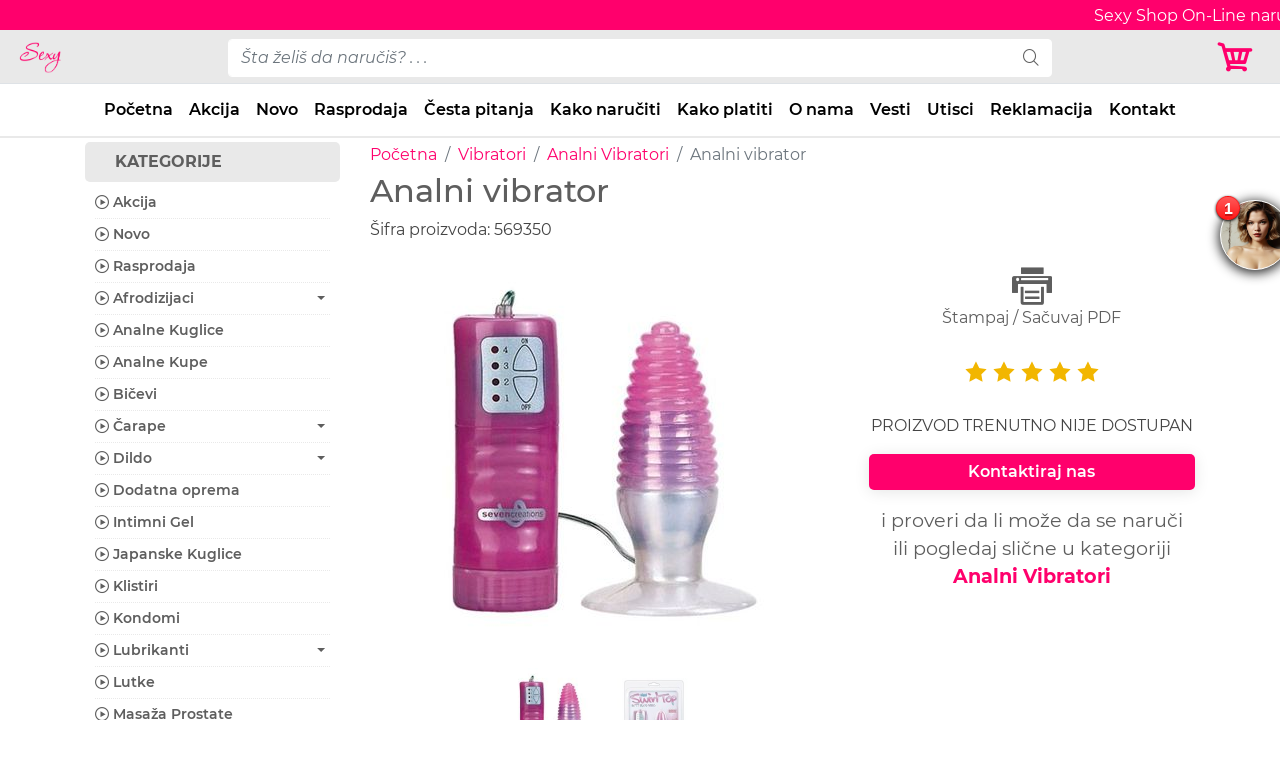

--- FILE ---
content_type: text/html; charset=UTF-8
request_url: https://sexy.rs/analni-vibrator-569350
body_size: 42058
content:
<!doctype html><html lang="sr"><head><meta charset="utf-8"><meta http-equiv="X-UA-Compatible" content="IE=edge"><meta http-equiv="x-ua-compatible" content="ie=edge"><meta name="viewport" content="width=device-width, initial-scale=1"><base href="https://sexy.rs/"><meta name="robots" content="all, index, follow, archive, imageindex, imageclick"><meta name="googlebot" content="index,follow"><link rel="preconnect" href="//www.google.com"><link rel="preconnect" href="//www.google.rs"><link rel="dns-prefetch" href="//www.googletagmanager.com"><meta name="allow-search" content="yes"><meta name="distribution" content="Serbia"><meta name="classification" content="Sexy Shop"><meta name="copyright" content="Sexy Shop Beograd Srbija"><meta name="author" content="Sexy Shop Beograd Srbija"><meta name="language" content="sr"><meta name="country" content="RS"><meta name="region" content="381"><meta name="doc-type" content="Web Page"><meta name="doc-class" content="Published"><meta name="doc-rights" content="Copywritten Work"><meta name="revisit-after" content="7 Days"><meta name="expires" content="never"><meta name="google" content="notranslate"><meta name="google" content="sitelinkssearchbox"><meta name="theme-color" content="#ff006c"><meta name="msapplication-navbutton-color" content="#ff006c"><meta name="apple-mobile-web-app-status-bar-style" content="#ff006c"><link rel='preload' href='/assets/css/style.css' as='style'><meta name="csrf-token" content="c3168ffea74af3918b2e4908b45e65b645e40a99b0916961da85f2b74cd0680c"><title>Analni vibrator 569350 | Sexy Shop</title><meta name="description" content="Analni vibrator je neizostavna igračka za sve koji žele da istraže nove horizonte zadovoljstva. Namenjen partnerima koji vole da obogate svoje intimne tren"><meta name="google" content="notranslate"><link rel="canonical" href="https://sexy.rs/analni-vibrator-569350"><link href="/assets/img/favicon.png" rel="icon"><link href="/assets/img/apple-touch-icon.png" rel="apple-touch-icon"><script>(function(w,d,s,l,i){w[l]=w[l]||[];w[l].push({'gtm.start':
                new Date().getTime(),event:'gtm.js'});var f=d.getElementsByTagName(s)[0],
            j=d.createElement(s),dl=l!='dataLayer'?'&l='+l:'';j.async=true;j.src=
            'https://www.googletagmanager.com/gtm.js?id='+i+dl;f.parentNode.insertBefore(j,f);
        })(window,document,'script','dataLayer','GTM-M4B4285');</script> <link href="/assets/lib/bootstrap/css/bootstrap.min.css" rel="stylesheet"><link href="/assets/lib/icofont/icofont.min.css" rel="stylesheet"><link href="/assets/css/style.css" rel="stylesheet"><meta property="og:title" content="Analni vibrator 569350"><meta property="og:type" content="website"><meta property="og:locale" content="sr_Latn_RS"><meta property="og:url" content="https://sexy.rs/analni-vibrator-569350"><meta property="og:image" content="https://sexy.rs/assets/images/analni-vibrator-569350-1-1200x630-og.jpg"><meta property="og:image:alt" content="Analni vibrator 569350"><meta property="og:description" content="Analni vibrator je neizostavna igračka za sve koji žele da istraže nove horizonte zadovoljstva. Namenjen partnerima koji vole da obogate svoje intimne tren"><meta name="twitter:card" content="summary_large_image"><meta name="twitter:site" content="@SexyShopRS"><meta name="twitter:creator" content="@SexyShopRS"><meta name="twitter:url" content="https://sexy.rs/analni-vibrator-569350"><meta name="twitter:title" content="Analni vibrator 569350"><meta name="twitter:description" content="Analni vibrator je neizostavna igračka za sve koji žele da istraže nove horizonte zadovoljstva. Namenjen partnerima koji vole da obogate svoje intimne tren"><meta name="twitter:image" content="https://sexy.rs/assets/images/analni-vibrator-569350-1-1200x630-og.jpg"><meta name="dcterms:title" content="Analni vibrator 569350"><meta name="dcterms:description" content="Analni vibrator je neizostavna igračka za sve koji žele da istraže nove horizonte zadovoljstva. Namenjen partnerima koji vole da obogate svoje intimne tren"><meta name="dcterms:subject" content="sexy shop, erotic shop, sex shop, vibratori, dildo, spanska musica, lubrikanti, kondomi, sexy ves, donji ves"><meta name="dcterms:type" lang="sr" content="Sexy Shop"><meta name="dcterms:format" content="text/html"><meta name="dcterms:creator" content="Sexy Shop doo"><meta name="dcterms:contributor" content="Sexy Shop doo Beograd (Zvezdara)"><meta name="geo.position" content="44.766598;20.501499"><meta name="geo.placename" content="Gavrila Popovića 11, Belgrade, Serbia"><link rel="preload" as="image" href="/assets/images/analni-vibrator-569350-1-400-medium.webp" imagesrcset="/assets/images/analni-vibrator-569350-1-400-medium.webp 1x, /assets/images/analni-vibrator-569350-1-600-large.webp 2x" type="image/webp"><link rel="stylesheet" href="/assets/lib/venobox/venobox.min.css" media="print" onload="this.media='all'"><link rel="stylesheet" href="/assets/css/uplatnica.min.css" media="print" onload="this.media='all'"><script type="application/ld+json">
        {
            "@context": "https://schema.org",
            "@type": "Store",
            "image": [
                "https://sexy.rs/assets/img/sexy-1.jpg",
                "https://sexy.rs/assets/img/sexy-2.jpg",
                "https://sexy.rs/assets/img/sexy-3.jpg",
                "https://sexy.rs/assets/img/sexy-4.jpg",
                "https://sexy.rs/assets/img/sexy-5.jpg"
            ],
            "name": "Sexy Shop",
            "address": {
                "@type": "PostalAddress",
                "streetAddress": "Gavrila Popovića 11",
                "addressLocality": "Belgrade",
                "addressRegion": "BG",
                "postalCode": "11050",
                "addressCountry": "Serbia"
            },
            "geo": {
                "@type": "GeoCoordinates",
                "latitude": 44.766598,
                "longitude": 20.501499            },
            "url": "https://sexy.rs/",
            "logo": "https://sexy.rs/assets/img/logo.png",
            "sameAs": [
                "https://www.facebook.com/sexyshoprs",
                "https://www.instagram.com/sexyshoprs",
                "https://www.youtube.com/sexyshoprs",
                "https://www.linkedin.com/in/racechiprs",
                "https://twitter.com/sexyshoprs"
            ],
            "description": "Posetite Sexy Shop za ekskluzivnu selekciju igračaka i opreme za odrasle. Otkrijte proizvode koji obogaćuju intimne trenutke, od avanturističkih igračaka do elegantnog donjeg veša, sve dizajnirano da probudi vašu strast.",
            "email": "office@sexyshop.rs",
            "telephone": "+381693650061",
            "priceRange": "50 - 80000 RSD",
            "paymentAccepted": [
                "cash",
                "credit card"
            ],
            "openingHoursSpecification": [{
                "@type": "OpeningHoursSpecification",
                "dayOfWeek": [
                    "Monday",
                    "Tuesday",
                    "Wednesday",
                    "Thursday",
                    "Friday",
                    "Saturday",
                    "Sunday"
                ],
                "opens": "00:00",
                "closes": "24:00"
            }]
        }


    </script> </head> <body><noscript><iframe src="https://www.googletagmanager.com/ns.html?id=GTM-M4B4285" height="0" width="0" style="display:none;visibility:hidden"></iframe></noscript> <div itemscope itemtype="https://schema.org/Store"> <meta itemprop="name" content="Sexy Shop"> <meta itemprop="description" content="Posetite Sexy Shop za ekskluzivnu selekciju igračaka i opreme za odrasle. Otkrijte proizvode koji obogaćuju intimne trenutke, od avanturističkih igračaka do elegantnog donjeg veša, sve dizajnirano da probudi vašu strast."> <meta itemprop="url" content="https://sexy.rs/"> <meta itemprop="logo" content="https://sexy.rs/assets/img/logo.png"> <meta itemprop="priceRange" content="50 - 80000 RSD"> <meta itemprop="email" content="office@sexyshop.rs"> <meta itemprop="telephone" content="+381693650061"> <div itemprop="image" itemscope itemtype="https://schema.org/ImageObject"> <meta itemprop="url" content="https://sexy.rs/assets/img/sexy-1.jpg"> <meta itemprop="url" content="https://sexy.rs/assets/img/sexy-2.jpg"> <meta itemprop="url" content="https://sexy.rs/assets/img/sexy-3.jpg"> <meta itemprop="url" content="https://sexy.rs/assets/img/sexy-4.jpg"> <meta itemprop="url" content="https://sexy.rs/assets/img/sexy-5.jpg"> </div> <div itemprop="address" itemscope itemtype="https://schema.org/PostalAddress"> <meta itemprop="streetAddress" content="Gavrila Popovića 11"> <meta itemprop="addressLocality" content="Belgrade"> <meta itemprop="addressRegion" content="BG"> <meta itemprop="postalCode" content="11050"> <meta itemprop="addressCountry" content="SR"> </div> <div itemprop="geo" itemscope itemtype="https://schema.org/GeoCoordinates"> <meta itemprop="latitude" content="44.766598"> <meta itemprop="longitude" content="20.501499"> </div> <meta itemprop="paymentAccepted" content="cash, credit card"> <div itemprop="openingHoursSpecification" itemscope itemtype="https://schema.org/OpeningHoursSpecification"> <meta itemprop="dayOfWeek" content="Monday, Tuesday, Wednesday, Thursday, Friday, Saturday, Sunday"> <meta itemprop="opens" content="00:00"> <meta itemprop="closes" content="24:00"> </div> </div> <header class="section-header"> <div class="topbar fixed-top"> <div class="container-fluid"> <div class="row"> <div class="mt-1"> <div class="ticker-wrap"> <div class="ticker"> <div class="ticker__item">Sexy Shop On-Line naručivanje 00-24h, 7 dana u nedelji, 366 dana u godini.</div> </div> </div> </div> </div> </div> </div> <div class="header-main border-bottom fixed-top"> <div class="container-fluid"> <div class="row align-items-center"> <div class="col-md-3 col-lg-2 col-8"> <a href="/" class="brand-wrap" data-abc="true"> <img class="lazy logo img-fluid" width="143" height="37" data-src="/assets/img/logo.png" src="[data-uri]" alt="Sexy Shop" title="Sexy Shop"> </a> </div> <div class="col-md-6 col-lg-8 d-none d-md-block"> <form action="/pretraga" id="search-form-desktop" class="search-wrap" method="get"> <div class="input-group w-100"><input type="text" name="pojam" aria-label="pojam-desktop" id="search-input-desktop" class="form-control search-form search-input" style="width:55%;" placeholder="Šta želiš da naručiš? . . ." onblur="this.placeholder = 'Šta želiš da naručiš? . . .'" onfocus="this.placeholder = ''" onclick="this.value=''" oninvalid="this.setCustomValidity('Šta želiš da naručiš?')" oninput="setCustomValidity('')" required> <div class="input-group-append"> <button class="btn btn-primary search-button" aria-label="search" type="submit"><i class="icofont-search"></i></button> </div> <div class="search-items"> <ul id="search-product-items-desktop"> </ul> </div> </div> </form> </div> <div class="col-md-3 col-lg-2 col-4"> <div class="d-flex justify-content-end"> <a href="#" data-toggle="modal" data-target="#modal_aside_left" aria-label="Korpa"> <i class="icofont-cart korpa"></i> <span class="badge counter-badge"></span> </a> </div> </div> </div> </div> </div> <nav class="navbar navbar-expand-md navbar-main fixed-top"> <div class="container-fluid"> <a href="#" class="d-block d-md-none cat" data-toggle="modal" data-target="#modal_aside_right" aria-expanded="false">Kategorije</a> <button class="navbar-toggler collapsed" aria-label="Navbar Toggler" type="button" data-toggle="collapse" data-target="#dropdown6" aria-expanded="false"><i class="icofont-navigation-menu"></i></button> <form action="/pretraga" id="search-form-mobile" class="d-md-none my-2 w-100 search-wrap-mobile" method="get"> <div class="input-group"><input type="search" name="pojam" aria-label="pojam-mobile" id="search-input-mobile" class="form-control search-input" placeholder="Šta želiš da naručiš? . . ." onblur="this.placeholder = 'Šta želiš da naručiš? . . .'" onfocus="this.placeholder = ''" onclick="this.value=''" required=""> <div class="input-group-append"> <button type="submit" aria-label="Mobile Search" class="mobile-search btn btn-secondary"><i class="icofont-search"></i></button> </div> <div class="search-items"> <ul id="search-product-items-mobile"> </ul> </div> </div> </form> <div class="navbar-collapse collapse justify-content-center" id="dropdown6" style=""> <ul class="navbar-nav"> <li class="nav-item d-none d-md-block"><a class="nav-link" href="/" title="Početna - Sexy Shop" data-abc="true">Početna</a></li> <li class="nav-item d-none d-md-block"><a class="nav-link" href="/akcija" title="Akcija - Sexy Shop" data-abc="true">Akcija</a></li> <li class="nav-item d-none d-md-block"><a class="nav-link" href="/novo" title="Novo - Sexy Shop" data-abc="true">Novo</a></li> <li class="nav-item d-none d-md-block"><a class="nav-link" href="/rasprodaja" title="Rasprodaja - Sexy Shop" data-abc="true">Rasprodaja</a></li> <li class="nav-item d-none d-md-block"><a class="nav-link" href="/cesta-pitanja" title="Česta pitanja - Sexy Shop" data-abc="true">Česta pitanja</a></li> <li class="nav-item d-none d-md-block"><a class="nav-link" href="/kako-naruciti" title="Kako naručiti - Sexy Shop" data-abc="true">Kako naručiti</a></li> <li class="nav-item d-none d-md-block"><a class="nav-link" href="/kako-platiti" title="Kako platiti - Sexy Shop" data-abc="true">Kako platiti</a></li> <li class="nav-item d-none d-md-block"><a class="nav-link" href="/o-nama" title="O nama - Sexy Shop" data-abc="true">O nama</a></li> <li class="nav-item d-none d-md-block"><a class="nav-link" href="/vesti" title="Vesti - Sexy Shop" data-abc="true">Vesti</a></li> <li class="nav-item d-none d-md-block"><a class="nav-link" href="/utisci" title="Utisci - Sexy Shop" data-abc="true">Utisci</a></li> <li class="nav-item d-none d-md-block"><a class="nav-link" href="/reklamacija" title="Reklamacija - Sexy Shop" data-abc="true">Reklamacija</a></li> <li class="nav-item d-none d-md-block"><a class="nav-link" href="/kontakt" title="Kontakt - Sexy Shop" data-abc="true">Kontakt</a></li> <li class="nav-item d-block d-md-none"><a class="nav-link" href="/akcija" data-abc="true">Akcija</a></li> <li class="nav-item d-block d-md-none"><a class="nav-link" href="/novo" data-abc="true">Novo</a></li> <li class="nav-item d-block d-md-none"><a class="nav-link" href="/rasprodaja" data-abc="true">Rasprodaja</a></li> <li class="nav-item d-block d-md-none"><a class="nav-link" href="/afrodizijaci" data-abc="true">Afrodizijaci</a></li> <li class="nav-item d-block d-md-none"><a class="nav-link" href="/analne-kuglice" data-abc="true">Analne Kuglice</a></li> <li class="nav-item d-block d-md-none"><a class="nav-link" href="/analne-kupe" data-abc="true">Analne Kupe</a></li> <li class="nav-item d-block d-md-none"><a class="nav-link" href="/bicevi" data-abc="true">Bičevi</a></li> <li class="nav-item d-block d-md-none"><a class="nav-link" href="/carape" data-abc="true">Čarape</a></li> <li class="nav-item d-block d-md-none"><a class="nav-link" href="/dildo" data-abc="true">Dildo</a></li> <li class="nav-item d-block d-md-none"><a class="nav-link" href="/dodatna-oprema" data-abc="true">Dodatna oprema</a></li> <li class="nav-item d-block d-md-none"><a class="nav-link" href="/intimni-gel" data-abc="true">Intimni Gel</a></li> <li class="nav-item d-block d-md-none"><a class="nav-link" href="/japanske-kuglice" data-abc="true">Japanske Kuglice</a></li> <li class="nav-item d-block d-md-none"><a class="nav-link" href="/klistiri" data-abc="true">Klistiri</a></li> <li class="nav-item d-block d-md-none"><a class="nav-link" href="/kondomi" data-abc="true">Kondomi</a></li> <li class="nav-item d-block d-md-none"><a class="nav-link" href="/lubrikanti" data-abc="true">Lubrikanti</a></li> <li class="nav-item d-block d-md-none"><a class="nav-link" href="/lutke" data-abc="true">Lutke</a></li> <li class="nav-item d-block d-md-none"><a class="nav-link" href="/masaza-prostate" data-abc="true">Masaža Prostate</a></li> <li class="nav-item d-block d-md-none"><a class="nav-link" href="/masturbatori" data-abc="true">Masturbatori</a></li> <li class="nav-item d-block d-md-none"><a class="nav-link" href="/muski-ves" data-abc="true">Muški Veš</a></li> <li class="nav-item d-block d-md-none"><a class="nav-link" href="/nakitnjaci" data-abc="true">Nakitnjaci</a></li> <li class="nav-item d-block d-md-none"><a class="nav-link" href="/parfemi" data-abc="true">Parfemi</a></li> <li class="nav-item d-block d-md-none"><a class="nav-link" href="/penis-kreme" data-abc="true">Penis Kreme</a></li> <li class="nav-item d-block d-md-none"><a class="nav-link" href="/penis-navlake" data-abc="true">Penis Navlake</a></li> <li class="nav-item d-block d-md-none"><a class="nav-link" href="/penis-prstenovi" data-abc="true">Penis Prstenovi</a></li> <li class="nav-item d-block d-md-none"><a class="nav-link" href="/penis-pumpe" data-abc="true">Penis Pumpe</a></li> <li class="nav-item d-block d-md-none"><a class="nav-link" href="/potencija" data-abc="true">Potencija</a></li> <li class="nav-item d-block d-md-none"><a class="nav-link" href="/povecanje-penisa" data-abc="true">Povećanje Penisa</a></li> <li class="nav-item d-block d-md-none"><a class="nav-link" href="/pumpe-za-grudi" data-abc="true">Pumpe za Grudi</a></li> <li class="nav-item d-block d-md-none"><a class="nav-link" href="/sado-mazo" data-abc="true">Sado Mazo</a></li> <li class="nav-item d-block d-md-none"><a class="nav-link" href="/setovi" data-abc="true">Setovi</a></li> <li class="nav-item d-block d-md-none"><a class="nav-link" href="/sexy-pokloni" data-abc="true">Sexy Pokloni</a></li> <li class="nav-item d-block d-md-none"><a class="nav-link" href="/sexy-ves" data-abc="true">Sexy Veš</a></li> <li class="nav-item d-block d-md-none"><a class="nav-link" href="/strap-on" data-abc="true">Strap On</a></li> <li class="nav-item d-block d-md-none"><a class="nav-link" href="/tange" data-abc="true">Tange</a></li> <li class="nav-item d-block d-md-none"><a class="nav-link" href="/ulja-za-masazu" data-abc="true">Ulja za Masažu</a></li> <li class="nav-item d-block d-md-none"><a class="nav-link" href="/vaginalne-pumpe" data-abc="true">Vaginalne Pumpe</a></li> <li class="nav-item d-block d-md-none"><a class="nav-link" href="/vestacke-vagine" data-abc="true">Veštačke Vagine</a></li> <li class="nav-item d-block d-md-none"><a class="nav-link" href="/vibratori" data-abc="true">Vibratori</a></li> <li class="nav-item d-block d-md-none"><a class="nav-link" href="/vibro-dildo" data-abc="true">Vibro Dildo</a></li> <li class="nav-item d-block d-md-none"><a class="nav-link" href="/vibro-gacice" data-abc="true">Vibro Gaćice</a></li> <li class="nav-item d-block d-md-none"><a class="nav-link" href="/vibro-jaja" data-abc="true">Vibro Jaja</a></li> <li class="nav-item"><a class="nav-link d-block d-md-none" href="#" data-toggle="collapse" data-target="#dropdown6" data-abc="true">Zatvori meni</a></li> </ul> </div> </div> </nav> </header> <div class="container"> <div class="row"> <div class="col-lg-3"></div> <div class="col-12 col-lg-9"> <nav class="float-left" aria-label="breadcrumb"> <ol class="breadcrumb"> <li class="breadcrumb-item"><a href="https://sexy.rs" title="Početna">Početna</a></li> <li class="breadcrumb-item"><a href="https://sexy.rs/vibratori" title="Vibratori">Vibratori</a></li> <li class="breadcrumb-item"><a href="https://sexy.rs/vibratori/analni-vibratori" title="Analni Vibratori">Analni Vibratori</a></li> <li class="breadcrumb-item active" aria-current="page">Analni vibrator</li> </ol> </nav> </div> </div> </div> <script type="application/ld+json">{"@context":"http://schema.org","@type":"BreadcrumbList","itemListElement":[{"@type":"ListItem","position":1,"item":{"@id":"https://sexy.rs","name":"Po\u010detna"}},{"@type":"ListItem","position":2,"item":{"@id":"https://sexy.rs/vibratori","name":"Vibratori"}},{"@type":"ListItem","position":3,"item":{"@id":"https://sexy.rs/vibratori/analni-vibratori","name":"Analni Vibratori"}},{"@type":"ListItem","position":4,"item":{"@id":"https://sexy.rs/vibratori/analni-vibratori/analni-vibrator-569350","name":"Analni vibrator"}}]}</script> <main id="main"> <div class="container mb-4"> <div class="row"> <div class="col-lg-3 d-none d-lg-block category"> <p>KATEGORIJE</p> <ul id="cat-sidebar-list"> <li> <a href="/akcija" title="Akcija - Sexy Shop"> <i class="icofont-play-alt-2"></i> Akcija</a> </li> <li> <a href="/novo" title="Novo - Sexy Shop"> <i class="icofont-play-alt-2"></i> Novo</a> </li> <li> <a href="/rasprodaja" title="Rasprodaja - Sexy Shop"> <i class="icofont-play-alt-2"></i> Rasprodaja</a> </li> <li><a href="#afrodizijaci" title="Afrodizijaci - Sexy Shop" data-toggle="collapse" aria-expanded="false" class="dropdown-toggle"><i class="icofont-play-alt-2"></i> <span class="no-collapsable" data-url="/afrodizijaci">Afrodizijaci</span></a> <ul class="collapse" id="afrodizijaci"> <li><a class="sidebar-child-item" href="/afrodizijaci/spanska-musica" title="Španska Mušica - Sexy Shop" rel="nofollow"> <i class="icofont-play-alt-2"></i> Španska Mušica</a></li> </ul> </li> <li><a href="/analne-kuglice" title="Analne Kuglice - Sexy Shop"> <i class="icofont-play-alt-2"></i> Analne Kuglice</a></li> <li><a href="/analne-kupe" title="Analne Kupe - Sexy Shop"> <i class="icofont-play-alt-2"></i> Analne Kupe</a></li> <li><a href="/bicevi" title="Bičevi - Sexy Shop"> <i class="icofont-play-alt-2"></i> Bičevi</a></li> <li><a href="#carape" title="Čarape - Sexy Shop" data-toggle="collapse" aria-expanded="false" class="dropdown-toggle"><i class="icofont-play-alt-2"></i> <span class="no-collapsable" data-url="/carape">Čarape</span></a> <ul class="collapse" id="carape"> <li><a class="sidebar-child-item" href="/carape/bodystocking" title="Bodystocking - Sexy Shop" rel="nofollow"> <i class="icofont-play-alt-2"></i> Bodystocking</a></li> <li><a class="sidebar-child-item" href="/carape/halter-carape" title="Halter Čarape - Sexy Shop" rel="nofollow"> <i class="icofont-play-alt-2"></i> Halter Čarape</a></li> <li><a class="sidebar-child-item" href="/carape/hulahopke" title="Hulahopke - Sexy Shop" rel="nofollow"> <i class="icofont-play-alt-2"></i> Hulahopke</a></li> <li><a class="sidebar-child-item" href="/carape/mrezaste-carape" title="Mrežaste Čarape - Sexy Shop" rel="nofollow"> <i class="icofont-play-alt-2"></i> Mrežaste Čarape</a></li> <li><a class="sidebar-child-item" href="/carape/najlonke" title="Najlonke - Sexy Shop" rel="nofollow"> <i class="icofont-play-alt-2"></i> Najlonke</a></li> </ul> </li> <li><a href="#dildo" title="Dildo - Sexy Shop" data-toggle="collapse" aria-expanded="false" class="dropdown-toggle"><i class="icofont-play-alt-2"></i> <span class="no-collapsable" data-url="/dildo">Dildo</span></a> <ul class="collapse" id="dildo"> <li><a class="sidebar-child-item" href="/dildo/analni-dildo" title="Analni Dildo - Sexy Shop" rel="nofollow"> <i class="icofont-play-alt-2"></i> Analni Dildo</a></li> </ul> </li> <li><a href="/dodatna-oprema" title="Dodatna oprema - Sexy Shop"> <i class="icofont-play-alt-2"></i> Dodatna oprema</a></li> <li><a href="/intimni-gel" title="Intimni Gel - Sexy Shop"> <i class="icofont-play-alt-2"></i> Intimni Gel</a></li> <li><a href="/japanske-kuglice" title="Japanske Kuglice - Sexy Shop"> <i class="icofont-play-alt-2"></i> Japanske Kuglice</a></li> <li><a href="/klistiri" title="Klistiri - Sexy Shop"> <i class="icofont-play-alt-2"></i> Klistiri</a></li> <li><a href="/kondomi" title="Kondomi - Sexy Shop"> <i class="icofont-play-alt-2"></i> Kondomi</a></li> <li><a href="#lubrikanti" title="Lubrikanti - Sexy Shop" data-toggle="collapse" aria-expanded="false" class="dropdown-toggle"><i class="icofont-play-alt-2"></i> <span class="no-collapsable" data-url="/lubrikanti">Lubrikanti</span></a> <ul class="collapse" id="lubrikanti"> <li><a class="sidebar-child-item" href="/lubrikanti/anal-lubrikanti" title="Anal Lubrikanti - Sexy Shop" rel="nofollow"> <i class="icofont-play-alt-2"></i> Anal Lubrikanti</a></li> <li><a class="sidebar-child-item" href="/lubrikanti/cistaci" title="Čistači - Sexy Shop" rel="nofollow"> <i class="icofont-play-alt-2"></i> Čistači</a></li> <li><a class="sidebar-child-item" href="/lubrikanti/hibridni" title="Hibridni - Sexy Shop" rel="nofollow"> <i class="icofont-play-alt-2"></i> Hibridni</a></li> <li><a class="sidebar-child-item" href="/lubrikanti/silikonski" title="Silikonski - Sexy Shop" rel="nofollow"> <i class="icofont-play-alt-2"></i> Silikonski</a></li> <li><a class="sidebar-child-item" href="/lubrikanti/ukusni" title="Ukusni - Sexy Shop" rel="nofollow"> <i class="icofont-play-alt-2"></i> Ukusni</a></li> <li><a class="sidebar-child-item" href="/lubrikanti/vodeni" title="Vodeni - Sexy Shop" rel="nofollow"> <i class="icofont-play-alt-2"></i> Vodeni</a></li> </ul> </li> <li><a href="/lutke" title="Lutke - Sexy Shop"> <i class="icofont-play-alt-2"></i> Lutke</a></li> <li><a href="/masaza-prostate" title="Masaža Prostate - Sexy Shop"> <i class="icofont-play-alt-2"></i> Masaža Prostate</a></li> <li><a href="/masturbatori" title="Masturbatori - Sexy Shop"> <i class="icofont-play-alt-2"></i> Masturbatori</a></li> <li><a href="/muski-ves" title="Muški Veš - Sexy Shop"> <i class="icofont-play-alt-2"></i> Muški Veš</a></li> <li><a href="/nakitnjaci" title="Nakitnjaci - Sexy Shop"> <i class="icofont-play-alt-2"></i> Nakitnjaci</a></li> <li><a href="#parfemi" title="Parfemi - Sexy Shop" data-toggle="collapse" aria-expanded="false" class="dropdown-toggle"><i class="icofont-play-alt-2"></i> <span class="no-collapsable" data-url="/parfemi">Parfemi</span></a> <ul class="collapse" id="parfemi"> <li><a class="sidebar-child-item" href="/parfemi/muski-parfermi" title="Muški Parfermi - Sexy Shop" rel="nofollow"> <i class="icofont-play-alt-2"></i> Muški Parfermi</a></li> <li><a class="sidebar-child-item" href="/parfemi/zenski-parfemi" title="Ženski Parfemi - Sexy Shop" rel="nofollow"> <i class="icofont-play-alt-2"></i> Ženski Parfemi</a></li> </ul> </li> <li><a href="#penis-kreme" title="Penis Kreme - Sexy Shop" data-toggle="collapse" aria-expanded="false" class="dropdown-toggle"><i class="icofont-play-alt-2"></i> <span class="no-collapsable" data-url="/penis-kreme">Penis Kreme</span></a> <ul class="collapse" id="penis-kreme"> <li><a class="sidebar-child-item" href="/penis-kreme/erekcija" title="Erekcija - Sexy Shop" rel="nofollow"> <i class="icofont-play-alt-2"></i> Erekcija</a></li> <li><a class="sidebar-child-item" href="/penis-kreme/odlaganje" title="Odlaganje - Sexy Shop" rel="nofollow"> <i class="icofont-play-alt-2"></i> Odlaganje</a></li> </ul> </li> <li><a href="/penis-navlake" title="Penis Navlake - Sexy Shop"> <i class="icofont-play-alt-2"></i> Penis Navlake</a></li> <li><a href="#penis-prstenovi" title="Penis Prstenovi - Sexy Shop" data-toggle="collapse" aria-expanded="false" class="dropdown-toggle"><i class="icofont-play-alt-2"></i> <span class="no-collapsable" data-url="/penis-prstenovi">Penis Prstenovi</span></a> <ul class="collapse" id="penis-prstenovi"> <li><a class="sidebar-child-item" href="/penis-prstenovi/gumice" title="Gumice - Sexy Shop" rel="nofollow"> <i class="icofont-play-alt-2"></i> Gumice</a></li> <li><a class="sidebar-child-item" href="/penis-prstenovi/vibro-prstenovi" title="Vibro Prstenovi - Sexy Shop" rel="nofollow"> <i class="icofont-play-alt-2"></i> Vibro Prstenovi</a></li> </ul> </li> <li><a href="/penis-pumpe" title="Penis Pumpe - Sexy Shop"> <i class="icofont-play-alt-2"></i> Penis Pumpe</a></li> <li><a href="/potencija" title="Potencija - Sexy Shop"> <i class="icofont-play-alt-2"></i> Potencija</a></li> <li><a href="/povecanje-penisa" title="Povećanje Penisa - Sexy Shop"> <i class="icofont-play-alt-2"></i> Povećanje Penisa</a></li> <li><a href="/pumpe-za-grudi" title="Pumpe za Grudi - Sexy Shop"> <i class="icofont-play-alt-2"></i> Pumpe za Grudi</a></li> <li><a href="#sado-mazo" title="Sado Mazo - Sexy Shop" data-toggle="collapse" aria-expanded="false" class="dropdown-toggle"><i class="icofont-play-alt-2"></i> <span class="no-collapsable" data-url="/sado-mazo">Sado Mazo</span></a> <ul class="collapse" id="sado-mazo"> <li><a class="sidebar-child-item" href="/sado-mazo/elektro-sex" title="Elektro sex - Sexy Shop" rel="nofollow"> <i class="icofont-play-alt-2"></i> Elektro sex</a></li> <li><a class="sidebar-child-item" href="/sado-mazo/golicaljke" title="Golicaljke - Sexy Shop" rel="nofollow"> <i class="icofont-play-alt-2"></i> Golicaljke</a></li> <li><a class="sidebar-child-item" href="/sado-mazo/kugle-za-usta" title="Kugle za Usta - Sexy Shop" rel="nofollow"> <i class="icofont-play-alt-2"></i> Kugle za Usta</a></li> <li><a class="sidebar-child-item" href="/sado-mazo/lisice" title="Lisice - Sexy Shop" rel="nofollow"> <i class="icofont-play-alt-2"></i> Lisice</a></li> <li><a class="sidebar-child-item" href="/sado-mazo/maske" title="Maske - Sexy Shop" rel="nofollow"> <i class="icofont-play-alt-2"></i> Maske</a></li> <li><a class="sidebar-child-item" href="/sado-mazo/povodci" title="Povodci - Sexy Shop" rel="nofollow"> <i class="icofont-play-alt-2"></i> Povodci</a></li> <li><a class="sidebar-child-item" href="/sado-mazo/stipaljke" title="Štipaljke - Sexy Shop" rel="nofollow"> <i class="icofont-play-alt-2"></i> Štipaljke</a></li> <li><a class="sidebar-child-item" href="/sado-mazo/vezovi" title="Vezovi - Sexy Shop" rel="nofollow"> <i class="icofont-play-alt-2"></i> Vezovi</a></li> </ul> </li> <li><a href="/setovi" title="Setovi - Sexy Shop"> <i class="icofont-play-alt-2"></i> Setovi</a></li> <li><a href="/sexy-pokloni" title="Sexy Pokloni - Sexy Shop"> <i class="icofont-play-alt-2"></i> Sexy Pokloni</a></li> <li><a href="#sexy-ves" title="Sexy Veš - Sexy Shop" data-toggle="collapse" aria-expanded="false" class="dropdown-toggle"><i class="icofont-play-alt-2"></i> <span class="no-collapsable" data-url="/sexy-ves">Sexy Veš</span></a> <ul class="collapse" id="sexy-ves"> <li><a class="sidebar-child-item" href="/sexy-ves/bebi-dol" title="Bebi Dol - Sexy Shop" rel="nofollow"> <i class="icofont-play-alt-2"></i> Bebi Dol</a></li> <li><a class="sidebar-child-item" href="/sexy-ves/bodi" title="Bodi - Sexy Shop" rel="nofollow"> <i class="icofont-play-alt-2"></i> Bodi</a></li> <li><a class="sidebar-child-item" href="/sexy-ves/bodystocking" title="Bodystocking - Sexy Shop" rel="nofollow"> <i class="icofont-play-alt-2"></i> Bodystocking</a></li> <li><a class="sidebar-child-item" href="/sexy-ves/haljine" title="Haljine - Sexy Shop" rel="nofollow"> <i class="icofont-play-alt-2"></i> Haljine</a></li> <li><a class="sidebar-child-item" href="/sexy-ves/halteri" title="Halteri - Sexy Shop" rel="nofollow"> <i class="icofont-play-alt-2"></i> Halteri</a></li> <li><a class="sidebar-child-item" href="/sexy-ves/korseti" title="Korseti - Sexy Shop" rel="nofollow"> <i class="icofont-play-alt-2"></i> Korseti</a></li> <li><a class="sidebar-child-item" href="/sexy-ves/rukavice" title="Rukavice - Sexy Shop" rel="nofollow"> <i class="icofont-play-alt-2"></i> Rukavice</a></li> <li><a class="sidebar-child-item" href="/sexy-ves/sexy-kostimi" title="Sexy Kostimi - Sexy Shop" rel="nofollow"> <i class="icofont-play-alt-2"></i> Sexy Kostimi</a></li> <li><a class="sidebar-child-item" href="/sexy-ves/spavacice" title="Spavaćice - Sexy Shop" rel="nofollow"> <i class="icofont-play-alt-2"></i> Spavaćice</a></li> <li><a class="sidebar-child-item" href="/sexy-ves/vezovi" title="Vezovi - Sexy Shop" rel="nofollow"> <i class="icofont-play-alt-2"></i> Vezovi</a></li> </ul> </li> <li><a href="/strap-on" title="Strap On - Sexy Shop"> <i class="icofont-play-alt-2"></i> Strap On</a></li> <li><a href="/tange" title="Tange - Sexy Shop"> <i class="icofont-play-alt-2"></i> Tange</a></li> <li><a href="#ulja-za-masazu" title="Ulja za Masažu - Sexy Shop" data-toggle="collapse" aria-expanded="false" class="dropdown-toggle"><i class="icofont-play-alt-2"></i> <span class="no-collapsable" data-url="/ulja-za-masazu">Ulja za Masažu</span></a> <ul class="collapse" id="ulja-za-masazu"> <li><a class="sidebar-child-item" href="/ulja-za-masazu/spa-and-relax" title="Spa and Relax - Sexy Shop" rel="nofollow"> <i class="icofont-play-alt-2"></i> Spa and Relax</a></li> </ul> </li> <li><a href="/vaginalne-pumpe" title="Vaginalne Pumpe - Sexy Shop"> <i class="icofont-play-alt-2"></i> Vaginalne Pumpe</a></li> <li><a href="/vestacke-vagine" title="Veštačke Vagine - Sexy Shop"> <i class="icofont-play-alt-2"></i> Veštačke Vagine</a></li> <li><a href="#vibratori" title="Vibratori - Sexy Shop" data-toggle="collapse" aria-expanded="false" class="dropdown-toggle"><i class="icofont-play-alt-2"></i> <span class="no-collapsable" data-url="/vibratori">Vibratori</span></a> <ul class="collapse" id="vibratori"> <li><a class="sidebar-child-item" href="/vibratori/analni-vibratori" title="Analni Vibratori - Sexy Shop" rel="nofollow"> <i class="icofont-play-alt-2"></i> Analni Vibratori</a></li> <li><a class="sidebar-child-item" href="/vibratori/g-tacka-vibrator" title="G Tačka Vibrator - Sexy Shop" rel="nofollow"> <i class="icofont-play-alt-2"></i> G Tačka Vibrator</a></li> <li><a class="sidebar-child-item" href="/vibratori/klasicni" title="Klasični - Sexy Shop" rel="nofollow"> <i class="icofont-play-alt-2"></i> Klasični</a></li> <li><a class="sidebar-child-item" href="/vibratori/klitoris" title="Klitoris - Sexy Shop" rel="nofollow"> <i class="icofont-play-alt-2"></i> Klitoris</a></li> <li><a class="sidebar-child-item" href="/vibratori/realisticni" title="Realistični - Sexy Shop" rel="nofollow"> <i class="icofont-play-alt-2"></i> Realistični</a></li> <li><a class="sidebar-child-item" href="/vibratori/sex-masine" title="Sex mašine - Sexy Shop" rel="nofollow"> <i class="icofont-play-alt-2"></i> Sex mašine</a></li> <li><a class="sidebar-child-item" href="/vibratori/vodeni-vibratori" title="Vodeni Vibratori - Sexy Shop" rel="nofollow"> <i class="icofont-play-alt-2"></i> Vodeni Vibratori</a></li> </ul> </li> <li><a href="#vibro-dildo" title="Vibro Dildo - Sexy Shop" data-toggle="collapse" aria-expanded="false" class="dropdown-toggle"><i class="icofont-play-alt-2"></i> <span class="no-collapsable" data-url="/vibro-dildo">Vibro Dildo</span></a> <ul class="collapse" id="vibro-dildo"> <li><a class="sidebar-child-item" href="/vibro-dildo/realisticni" title="Realistični - Sexy Shop" rel="nofollow"> <i class="icofont-play-alt-2"></i> Realistični</a></li> </ul> </li> <li><a href="#vibro-gacice" title="Vibro Gaćice - Sexy Shop" data-toggle="collapse" aria-expanded="false" class="dropdown-toggle"><i class="icofont-play-alt-2"></i> <span class="no-collapsable" data-url="/vibro-gacice">Vibro Gaćice</span></a> <ul class="collapse" id="vibro-gacice"> <li><a class="sidebar-child-item" href="/vibro-gacice/g-tacka-vibrator" title="G Tačka Vibrator - Sexy Shop" rel="nofollow"> <i class="icofont-play-alt-2"></i> G Tačka Vibrator</a></li> <li><a class="sidebar-child-item" href="/vibro-gacice/klitoris" title="Klitoris - Sexy Shop" rel="nofollow"> <i class="icofont-play-alt-2"></i> Klitoris</a></li> </ul> </li> <li><a href="/vibro-jaja" title="Vibro Jaja - Sexy Shop"> <i class="icofont-play-alt-2"></i> Vibro Jaja</a></li> </ul> </div> <div class="col-12 col-lg-9"> <div class="row"> <div class="col-12"> <h1>Analni vibrator</h1> <p class="mb-0">Šifra proizvoda: 569350</p> <script type="application/ld+json">{"@context":"http://schema.org/","@type":"Product","name":"Analni vibrator","category":"Vibratori","image":"https://sexy.rs/assets/images/analni-vibrator-569350-1-400-medium.webp","description":"Analni vibrator je neizostavna igra\u010dka za sve koji \u017eele da istra\u017ee nove horizonte zadovoljstva. Namenjen partnerima koji vole da obogate svoje intimne tren","sku":"569350","gtin13":"4890888122248","aggregateRating":{"@type":"AggregateRating","ratingValue":5,"bestRating":5,"worstRating":1,"reviewCount":1},"offers":{"@type":"Offer","url":"https://sexy.rs/analni-vibrator-569350","priceCurrency":"RSD","price":2290,"priceValidUntil":"2026-03-04","availability":"https://schema.org/OutOfStock","hasMerchantReturnPolicy":{"@type":"MerchantReturnPolicy","applicableCountry":"RS","returnPolicyCategory":"https://schema.org/MerchantReturnFiniteReturnWindow","merchantReturnDays":14,"returnMethod":"https://schema.org/ReturnByMail","returnFees":"https://schema.org/FreeReturn"},"shippingDetails":{"@type":"OfferShippingDetails","shippingRate":{"@type":"MonetaryAmount","value":"0","currency":"RSD"},"shippingDestination":[{"@type":"DefinedRegion","addressCountry":"RS","addressRegion":["BG"]}],"deliveryTime":{"@type":"ShippingDeliveryTime","handlingTime":{"@type":"QuantitativeValue","minValue":0,"maxValue":1,"unitCode":"DAY"},"transitTime":{"@type":"QuantitativeValue","minValue":1,"maxValue":5,"unitCode":"DAY"}}}}}</script> </div> <div class="col-12 col-md-7 text-center mt-3 ali"> <div id="carousel-example-1" class="carousel slide" data-ride="carousel"> <div id="product-image" class="carousel-inner text-center"> <div class="carousel-item active"> <a class="venobox vbox-item" data-gall="ProductGallery" href="/assets/images/analni-vibrator-569350-1-800-full.jpg"> <picture> <source class="img-fluid" srcset="/assets/images/analni-vibrator-569350-1-400-medium.webp" media="(min-width:650px)"> <source class="img-fluid" srcset="/assets/images/analni-vibrator-569350-1-600-large.webp" media="(max-width: 650px)"> <img class="img-fluid" width="400" height="400" src="/assets/images/analni-vibrator-569350-1-400-medium.webp" alt="Analni vibrator 569350" title="Analni vibrator 569350"> </picture> </a> </div> <div class="carousel-item "> <a class="venobox vbox-item" data-gall="ProductGallery" href="/assets/images/analni-vibrator-569350-2-800-full.jpg"> <picture> <source class="img-fluid" srcset="/assets/images/analni-vibrator-569350-2-400-medium.webp" media="(min-width:650px)"> <source class="img-fluid" srcset="/assets/images/analni-vibrator-569350-2-600-large.webp" media="(max-width: 650px)"> <img class="img-fluid" width="400" height="400" src="/assets/images/analni-vibrator-569350-2-400-medium.webp" alt="Analni vibrator 569350" title="Analni vibrator 569350"> </picture> </a> </div> </div> <ol class="carousel-indicators"> <li data-target="#carousel-example-1" data-slide-to="0" class="active"> <img class="lazy d-block w-100 img-fluid small-product-img" width="120" height="120" data-src="/assets/images/analni-vibrator-569350-1-150-thumbnail.webp" src="[data-uri]" alt="Analni vibrator 569350" title="Analni vibrator 569350" loading="lazy"> </li> <li data-target="#carousel-example-1" data-slide-to="1" class=""> <img class="lazy d-block w-100 img-fluid small-product-img" width="120" height="120" data-src="/assets/images/analni-vibrator-569350-2-150-thumbnail.webp" src="[data-uri]" alt="Analni vibrator 569350" title="Analni vibrator 569350" loading="lazy"> </li> </ol> </div> </div> <div class="col-12 col-md-5 mb-3 text-center"> <div class="col-12 my-4"> <a class="product__print-pdf" target="_blank" rel="noopener noreferrer" href="/proizvod-pdf/569350"><i style="font-size: 2.5rem" class="icofont-printer d-block"></i>Štampaj / Sačuvaj PDF</a> </div> <div class="star-rating"> <input id="star-5" type="radio" name="rating" value="5" checked> <label for="star-5" title="5 zvezdica"> <i class="active icofont-star" aria-hidden="true"></i> </label> <input id="star-4" type="radio" name="rating" value="4"> <label for="star-4" title="4 zvezdice"> <i class="active icofont-star" aria-hidden="true"></i> </label> <input id="star-3" type="radio" name="rating" value="3"> <label for="star-3" title="3 zvezdice"> <i class="active icofont-star" aria-hidden="true"></i> </label> <input id="star-2" type="radio" name="rating" value="2"> <label for="star-2" title="2 zvezdice"> <i class="active icofont-star" aria-hidden="true"></i> </label> <input id="star-1" type="radio" name="rating" value="1"> <label for="star-1" title="1 zvezdica"> <i class="active icofont-star" aria-hidden="true"></i> </label> </div> <p id="ratingMessage"></p> <p>PROIZVOD TRENUTNO NIJE DOSTUPAN</p> <input id="prod-token" type="hidden" name="token" class="token" value="c3168ffea74af3918b2e4908b45e65b645e40a99b0916961da85f2b74cd0680c"> <input id="prod-sku" type="hidden" name="pid" value="569350"> <a class="w-100 to-cart-btn btn mb-3" href="/chat">Kontaktiraj nas</a> <div class="product-call-action text-center"> <p>i proveri da li može da se naruči <br>ili pogledaj slične u kategoriji <br><a class="theme-color font-weight-bold" href="/vibratori/analni-vibratori">Analni Vibratori</a></p> </div> </div> <div class="col-12 mt-0 mt-md-3"> <div class="category-description"> <strong style="color:#ff0066">Analni vibrator</strong> je neizostavna igračka za sve koji žele da istraže nove horizonte zadovoljstva. Namenjen partnerima koji vole da obogate svoje intimne trenutke, ovaj stimulator nudi četiri prilagodljive brzine vibracije koje se lako kontrolišu putem daljinskog upravljača. Svaka brzina može biti podešena prema tvojoj trenutnoj želji i stepenu uzbuđenja, tako da je svaka upotreba prilagođena baš tebi.<br><br>Zahvaljujući inovativnoj prstenastoj strukturi, užitak se pojačava stimulacijom unutrašnjih zidova anusa, pružajući sveobuhvatan osećaj zadovoljstva. Kompaktan i diskretan, ovaj <strong style="color:#ff0066">analni vibrator</strong> dolazi u privlačnoj ljubičastoj boji, sa dužinom od 10cm. Njegov prednji, najuži deo je širine 2,5cm, dok se ka krajevima širi do 3,5cm, pružajući postepeno i prijatno širenje. Fleksibilan kabl dužine 77cm omogućava da se u potpunosti opustiš, bez ograničenja u pokretu.<br><br>Bilo da tražiš način da se sama zabaviš ili da prepustiš svom partneru kontrolu, ovaj <strong style="color:#ff0066">analni vibrator</strong> je savršen dodatak vašem ljubavnom životu. Partnerovo prisustvo može dodatno pojačati doživljaj, omogućavajući ti da istovremeno uživaš u analnoj i vaginalnoj stimulaciji za maksimalan užitak i višestruke vrhunce. Naručivanjem ovog proizvoda, pružaš sebi priliku da istražiš neslućene nivoe zadovoljstva uz naš specijalno dizajniran <strong style="color:#ff0066">analni vibrator</strong>.<br><br>Preporučujemo da uz narudžbinu ovog proizvoda dodate i lubrikant iz našeg bogatog asortimana, kako bi užitak bio još intenzivniji. Diskretna dostava garantuje diskreciju i sigurnost svakog vašeg paketa.<br><br>Priredi svojoj guzi neverovatno iskustvo uz naš <strong style="color:#ff0066">analni vibrator</strong> i otkrij novu dimenziju zadovoljstva! </div> </div> <div class="col-12 my-3 start-table"> <p>Deklaracija</p> <table class="table table-striped deklaracija"> <tbody> <tr> <td class="left">Model:</td> <td class="right">Analni vibrator 569350</td> </tr> <tr> <td class="left">Naziv i vrsta robe:</td> <td class="right">Vibratori</td> </tr> <tr> <td class="left">Barkod:</td> <td class="right">4890888122248</td> </tr> <tr> <td class="left">Uvoznik:</td> <td class="right">New Vision doo</td> </tr> <tr> <td class="left">Zemlja uvoza:</td> <td class="right">Srbija</td> </tr> <tr> <td class="left">Prava potrošača:</td> <td class="right">U skladu sa Zakonom o zaštiti potrošača, član 36, stav 5)</td> </tr> </tbody> </table> </div> <div class="col-12 text-center mt-3"> <p class="mb-0"><strong>Želiš više informacija o ovom proizvodu?</strong></p> <p>Upiši svoj broj mobilnog telefona i naš operater ćete kontaktirati u roku od par minuta.</p> <form id="about-product" method="post" data-toggle="validator"> <input type="hidden" name="token" class="token" value="c3168ffea74af3918b2e4908b45e65b645e40a99b0916961da85f2b74cd0680c"> <input class="product-input-style" type="number" id="phone_number" name="phone_number" placeholder="Upiši broj mobilnog telefona" onfocus="this.placeholder = ''" onblur="this.placeholder = 'Upiši broj mobilnog telefona'" data-error="Obavezno polje!" aria-label="Broj Telefona" required="required"> <input name="product_id" id="product_id" value="569350" type="hidden"> <div class="col-12 my-3 text-center"> <button type="submit" id="submit-prod-contact" class="to-cart-btn btn"><i class="icofont-phone"></i> Pozovi me</button> </div> </form> </div> </div> <div class="row category-products-row"> <div class="col-12 card-padding"> <div class="order-more text-center text-lg-left"> <p>Klijenti koji su naručili </p> <h2>Analni vibrator</h2> <p> naručili su i neki od sledećih proizvoda:</p> </div> </div> </div> <div id="similar-products" class="row category-products-row"> <div class="col-lg-4 col-md-4 col-6 card-padding"> <a href="/lubrikant-na-bazi-vode-100ml-800066"> <div class="card h-100"> <span class="badge badge-danger site-badge-action">AKCIJA</span> <div class="card-product-image"> <img class="lazy card-img-top img-fluid" data-src="/assets/images/lubrikant-na-bazi-vode-100ml-800066-1-300-small.webp" src="[data-uri]" width="300" height="300" alt="Lubrikant na bazi vode 100ml 800066" title="Lubrikant na bazi vode 100ml 800066" loading="lazy"> </div> <div class="card-body"> <h3 class="card-title">Lubrikant na bazi vode 100ml</h3> </div> <div class="inline"> <p class="old-price">690 RSD</p> <p class="saving">Ušteda: 0 RSD</p> </div> <div class="card-price"> <p class="card-text">Cena: 690.000000 RSD</p> </div> </div> </a> </div> <div class="col-lg-4 col-md-4 col-6 card-padding"> <a href="/lubrikant-kesica-5ml-joydrops24"> <div class="card h-100"> <div class="card-product-image"> <img class="lazy card-img-top img-fluid" data-src="/assets/images/lubrikant-kesica-5ml-joydrops24-1-300-small.webp" src="[data-uri]" width="300" height="300" alt="Lubrikant kesica 5ml JOYDROPS24" title="Lubrikant kesica 5ml JOYDROPS24" loading="lazy"> </div> <div class="card-body"> <h3 class="card-title">Lubrikant kesica 5ml</h3> </div> <div class="card-price"> <p class="card-text">Cena: 90.000000 RSD</p> </div> </div> </a> </div> <div class="col-lg-4 col-md-4 col-6 card-padding"> <a href="/lubrikant-kesica-5ml-joydrops20"> <div class="card h-100"> <div class="card-product-image"> <img class="lazy card-img-top img-fluid" data-src="/assets/images/lubrikant-kesica-5ml-joydrops20-1-300-small.webp" src="[data-uri]" width="300" height="300" alt="Lubrikant kesica 5ml JOYDROPS20" title="Lubrikant kesica 5ml JOYDROPS20" loading="lazy"> </div> <div class="card-body"> <h3 class="card-title">Lubrikant kesica 5ml</h3> </div> <div class="card-price"> <p class="card-text">Cena: 90.000000 RSD</p> </div> </div> </a> </div> <div class="col-lg-4 col-md-4 col-6 card-padding"> <a href="/cokoladni-lubrikant-5ml-joydrops05"> <div class="card h-100"> <div class="card-product-image"> <img class="lazy card-img-top img-fluid" data-src="/assets/images/cokoladni-lubrikant-5ml-joydrops05-1-300-small.webp" src="[data-uri]" width="300" height="300" alt="Čokoladni lubrikant 5ml JOYDROPS05" title="Čokoladni lubrikant 5ml JOYDROPS05" loading="lazy"> </div> <div class="card-body"> <h3 class="card-title">Čokoladni lubrikant 5ml</h3> </div> <div class="card-price"> <p class="card-text">Cena: 90.000000 RSD</p> </div> </div> </a> </div> <div class="col-lg-4 col-md-4 col-6 card-padding"> <a href="/lubrikant-5ml-joydrops22"> <div class="card h-100"> <div class="card-product-image"> <img class="lazy card-img-top img-fluid" data-src="/assets/images/lubrikant-5ml-joydrops22-1-300-small.webp" src="[data-uri]" width="300" height="300" alt="Lubrikant 5ml JOYDROPS22" title="Lubrikant 5ml JOYDROPS22" loading="lazy"> </div> <div class="card-body"> <h3 class="card-title">Lubrikant 5ml</h3> </div> <div class="card-price"> <p class="card-text">Cena: 90.000000 RSD</p> </div> </div> </a> </div> <div class="col-lg-4 col-md-4 col-6 card-padding"> <a href="/lubrikat-sa-ukusom-visnje-5ml-joydrops07"> <div class="card h-100"> <div class="card-product-image"> <img class="lazy card-img-top img-fluid" data-src="/assets/images/lubrikat-sa-ukusom-visnje-5ml-joydrops07-1-300-small.webp" src="[data-uri]" width="300" height="300" alt="Lubrikat sa ukusom višnje 5ml JOYDROPS07" title="Lubrikat sa ukusom višnje 5ml JOYDROPS07" loading="lazy"> </div> <div class="card-body"> <h3 class="card-title">Lubrikat sa ukusom višnje 5ml</h3> </div> <div class="card-price"> <p class="card-text">Cena: 90.000000 RSD</p> </div> </div> </a> </div> </div> <div class="row my-4"> <div class="col-12 start-table"> <p>Analni vibrator iskustva:</p> </div> </div> <div class="review"> <div class="review-body"> <div class="row"> <div class="col-12 col-md-auto"> <div class="avatar avatar-xxl mb-4 mb-md-0"> <span class="avatar-title rounded-circle"> <i class="icofont-user-alt-4"></i> </span> </div> </div> <div class="col-12 col-md"> <div class="row mb-4"> <div class="col-12"> <div class="rating font-size-sm text-dark" data-value="5"> <div class="rating-item"> <i class="icofont-star"></i> </div> <div class="rating-item"> <i class="icofont-star"></i> </div> <div class="rating-item"> <i class="icofont-star"></i> </div> <div class="rating-item"> <i class="icofont-star"></i> </div> <div class="rating-item"> <i class="icofont-star"></i> </div> </div> </div> <div class="col-12"> <span class="font-size-xs text-muted"> <time datetime="2024-05-25">25.05.2024.</time> </span> </div> </div> <p class="text-gray-500">Odličan proizvod, vrlo kvalitetan i dizajniran za maksimalno uživanje. Veoma sam zadovoljan kupovinom i definitivno bih preporučio svima koji žele unaprediti svoje intimne trenutke.</p> </div> </div> </div> </div> </div> </div> </div> </main> <script>
    const GTM_ITEM = {
        item_name     : "Analni vibrator", // Name or ID is required.
        item_id       : "569350",
        price         : 2290.00,
        item_brand    : "",
        item_category : "Vibratori",
        item_category2: "Analni Vibratori",
        item_list_name: sessionStorage.getItem("item_list_name"),
        item_list_id  : sessionStorage.getItem("item_list_id"),
        index         : parseInt(sessionStorage.getItem("item_index")),
        quantity      : 1
    };

    dataLayer.push({ecommerce: null});  // Clear the previous ecommerce object.
    dataLayer.push({
        event    : "view_item",
        ecommerce: {
            items: [GTM_ITEM]
        }
    });

    // sessionStorage.clear();
</script> <footer id="footer"> <div class="footer-top"> <div class="container"> <div class="row"> <div class="col-lg-3 col-md-6 footer-contact"> <h4 class="company p-0"> <a href="/o-nama"> <img class="lazy logo img-fluid" width="136" height="106" data-src="/assets/img/footer-logo.webp" src="[data-uri]" alt="Sexy Shop" title="Sexy Shop"> </a><br> <a class="mt-3 d-block" href="/o-nama">Sexy Shop doo</a> </h4> <p><a href="https://maps.app.goo.gl/54yHPbpDAv2WqmBTA" target="_blank" rel="noopener"> Gavrila Popovića 11, 11050, Beograd<br><br> </a> <strong class="shop_phone_num">Telefon:</strong> <a class="shop_phone_num" href="tel:+381693650061">069/365-00-61</a><br> <strong>Email:</strong> <a href="mailto:office@sexyshop.rs">office@sexyshop.rs</a><br><br> <strong>PIB:</strong> 114032870<br> <strong>Matični broj:</strong> 21960578<br> <strong>Tekući račun:</strong> 160-6000001846653-51<br> <strong>Radno vreme:</strong> <br> Ponedeljak-Petak <br> 08-16h </p> </div> <div class="col-lg-2 col-md-6 footer-links"> <p>Stranice</p> <ul> <li><i class="icofont-rounded-right"></i> <a href="/">Početna</a></li> <li><i class="icofont-rounded-right"></i> <a href="/akcija">Akcija</a></li> <li><i class="icofont-rounded-right"></i> <a href="/novo">Novo</a></li> <li><i class="icofont-rounded-right"></i> <a href="/rasprodaja">Rasprodaja</a></li> <li><i class="icofont-rounded-right"></i> <a href="/cesta-pitanja">Česta pitanja</a></li> <li><i class="icofont-rounded-right"></i> <a href="/kako-naruciti">Kako naručiti</a></li> <li><i class="icofont-rounded-right"></i> <a href="/kako-platiti">Kako platiti</a></li> <li><i class="icofont-rounded-right"></i> <a href="/o-nama">O nama</a></li> <li><i class="icofont-rounded-right"></i> <a href="/vesti">Vesti</a></li> <li><i class="icofont-rounded-right"></i> <a href="/utisci">Utisci</a></li> <li><i class="icofont-rounded-right"></i> <a href="/reklamacija">Reklamacija</a></li> <li><i class="icofont-rounded-right"></i> <a href="/kontakt">Kontakt</a></li> </ul> </div> <div class="col-lg-3 col-md-6 footer-links"> <p>Korisnički servis</p> <ul> <li><i class="icofont-rounded-right"></i> <a href="/uslovi-koriscenja-i-prodaje">Uslovi korišćenja i prodaje</a></li> <li><i class="icofont-rounded-right"></i> <a href="/politika-privatnosti">Politika privatnosti</a></li> <li><i class="icofont-rounded-right"></i> <a href="/kako-kupiti">Kako kupiti</a></li> <li><i class="icofont-rounded-right"></i> <a href="/isporuka">Isporuka</a></li> <li><i class="icofont-rounded-right"></i> <a href="/nacini-placanja">Načini plaćanja</a></li> <li><i class="icofont-rounded-right"></i> <a href="/placanje-karticama">Plaćanje karticama</a></li> <li><i class="icofont-rounded-right"></i> <a href="/placanje-na-rate">Plaćanje na rate</a></li> <li><i class="icofont-rounded-right"></i> <a href="/reklamacije">Reklamacije</a></li> <li><i class="icofont-rounded-right"></i> <a href="/povracaj-sredstava">Povraćaj sredstava</a></li> <li><i class="icofont-rounded-right"></i> <a href="/pravo-na-odustajanje">Pravo na odustajanje</a></li> <li><i class="icofont-rounded-right"></i> <a href="/zamena-velicine-ili-artikla-za-drugi">Zamena veličine ili artikla za drugi</a></li> </ul> </div> <div class="col-lg-4 col-md-6 footer-links footer-newsletter"> <p>Newsletter</p> <form id="newsletter__form" method="POST"> <input type="hidden" name="token" class="token" value="c3168ffea74af3918b2e4908b45e65b645e40a99b0916961da85f2b74cd0680c"> <input id="newsletter-email" type="email" name="email" aria-label="email" required><input type="submit" value="Prijavite se"> </form> <p class="mt-4">Pratite nas</p> <div class="social-links"> <a href="https://www.facebook.com/sexyshoprs" aria-label="facebook" target="_blank" rel="noopener" class="facebook"><i class="icofont-facebook"></i></a> <a href="https://www.instagram.com/sexyshoprs" aria-label="instagram" target="_blank" rel="noopener" class="instagram"><i class="icofont-instagram"></i></a> <a href="https://www.youtube.com/sexyshoprs" aria-label="youtube" target="_blank" rel="noopener" class="youtube"><i class="icofont-youtube-play"></i></a> <a href="https://www.linkedin.com/in/racechiprs" aria-label="linkedin" target="_blank" rel="noopener" class="linkedin"><i class="icofont-linkedin"></i></a> <a href="https://twitter.com/sexyshoprs" aria-label="twitter" target="_blank" rel="noopener" class="twitter"><i class="icofont-twitter"></i></a> </div> <div class="row"> <div class="col-6"> <p class="mt-4"><a href="/opstine" class="seo-pages">Opštine</a></p> </div> <div class="col-6"> <p class="mt-4"><a href="/naselja" class="seo-pages">Naselja</a></p> </div> <div class="col-6"> <p class="mt-2"><a href="/ulice" class="seo-pages">Ulice</a></p> </div> <div class="col-6"> <p class="mt-2"><a href="/stranice" class="seo-pages">Stranice</a></p> </div> </div> </div> </div> <div class="row mt-3 footer-bank"> <div class="col-12 col-md-4 text-center"> <a href="https://www.mastercard.rs/sr-rs/korisnici/pronadite-karticu.html" target="_blank" rel="noopener nofollow" aria-label="Mastercard"> <img class="lazy img-fluid" width="99" height="35" data-src="[data-uri]" src="[data-uri]" alt="Mastercard"> </a> <a href="https://rs.visa.com/pay-with-visa/security-and-assistance/protected-everywhere.html" target="_blank" rel="noopener nofollow" aria-label="Visa"> <img class="lazy img-fluid ml-3" width="35" height="35" data-src="[data-uri]" src="[data-uri]" alt="Visa"> </a> </div> <div class="col-12 col-md-4 text-center"> <a href="https://www.bancaintesa.rs/" target="_blank" rel="noopener nofollow" aria-label="Intesa"> <img class="lazy img-fluid" width="269" height="35" data-src="[data-uri]" src="[data-uri]" alt="Banca Intesa"> </a> </div> <div class="col-12 col-md-4 text-center"> <img class="lazy img-fluid" width="335" height="35" data-src="[data-uri]" src="[data-uri]" alt="Kartice"> </div> <div class="col-12 mt-3 gdpr"> <p>GDPR - Klikom na taster "Naruči izabrani proizvod" potvrđujete da se slažete sa našim: <a target="_blank" href="/uslovi-koriscenja-i-prodaje" title="Uslovi korišćenja">USLOVIMA KORIŠĆENJA</a>.</p> </div> <div class="col-12 mt-3 text-center"> <p>Server time: 05:54:25pm</p> </div> </div> </div> </div> <div class="container footer-bottom clearfix"> <div class="copyright"> &copy; Copyright 2025 <strong><a href="/o-nama"><span>Sexy Shop doo</span></a></strong> All Rights Reserved. </div> <div class="credits"> Design & Development with <i class="icofont-heart-alt"></i> by <strong><a href="https://sexy.rs/" rel="noopener">Sexy Shop</a></strong>. </div> </div> </footer> <nav class="bottom-nav "> <a href="javascript:void(0)" role="button" class="bottom-nav-item" data-toggle="modal" data-target="#modal_aside_right" aria-expanded="false"> <img src="/assets/img/icons/pocetna.svg" width="26" height="26" alt="Početna strana" class="bottom-nav-svg"> <span class="bottom-nav-txt">Početak</span> </a> <a href="/pretraga" class="bottom-nav-item"> <img src="/assets/img/icons/pretraga.svg" width="26" height="26" alt="Pretraga proizvoda" class="bottom-nav-svg"> <span class="bottom-nav-txt">Pretraga</span> </a> <a href="/akcija" class="bottom-nav-item"> <img src="/assets/img/icons/akcija.svg" width="26" height="26" alt="Akcijska ponuda" class="bottom-nav-svg"> <span class="bottom-nav-txt">Akcija</span> </a> <a href="/chat" class="bottom-nav-item"> <img src="/assets/img/icons/chat.svg" width="26" height="26" alt="Chat" class="bottom-nav-svg"> <span class="bottom-nav-txt">Chat</span> </a> <a href="/korpa" class="bottom-nav-item"> <img src="/assets/img/icons/korpa.svg" width="26" height="26" alt="Moja Korpa" class="bottom-nav-svg"> <span class="bottom-nav-txt">Korpa</span> </a> </nav> <div class="modal fade" id="site-modal" tabindex="-1" role="dialog" aria-hidden="true"> <div class="modal-dialog modal-dialog-centered" role="document"> <div class="modal-content"> <div class="modal-header"> <h5 class="modal-title" id="site-modal-title">Sexy Shop doo</h5> <button type="button" class="close" data-dismiss="modal" aria-label="Close"> <span aria-hidden="true"><i class="icofont-ui-close"></i></span> </button> </div> <div class="modal-body"> <p class="mb-0" id="response-body">Sexy Shop doo</p> </div> <div class="modal-footer"> <button type="button" class="btn to-cart-btn" data-dismiss="modal">Zatvori</button> </div> </div> </div> </div> <div id="modal_aside_left" class="modal fixed-left fade pr-0 cart-modal" tabindex="-1" role="dialog"> <div class="modal-dialog modal-dialog-aside" role="document"> <div class="modal-content"> <div class="modal-header"> <h5 class="modal-title">Moja korpa</h5> <button type="button" class="close" data-dismiss="modal" aria-label="Close"> <span aria-hidden="true"><i class="icofont-ui-close"></i></span> </button> </div> <div class="modal-body"> </div> </div> </div> </div> <div id="modal_aside_right" class="modal fixed-right fade" tabindex="-1" role="dialog"> <div class="modal-dialog modal-dialog-aside" role="document"> <div class="modal-content"> <div class="modal-header"> <h5 class="modal-title">Kategorije</h5> <button type="button" class="close" data-dismiss="modal" aria-label="Close"> <span aria-hidden="true"><i class="icofont-ui-close"></i></span> </button> </div> <div class="modal-body aside-category-modal"> <ul> <li><a href="/akcija">Akcija <i class="icon icofont-rounded-right"></i></a></li> <li><a href="/novo">Novo <i class="icon icofont-rounded-right"></i></a></li> <li><a href="/rasprodaja">Rasprodaja <i class="icon icofont-rounded-right"></i></a></li> <li><a href="/afrodizijaci">Afrodizijaci <i class="icon icofont-rounded-right"></i></a></li> <li><a href="/analne-kuglice">Analne Kuglice <i class="icon icofont-rounded-right"></i></a></li> <li><a href="/analne-kupe">Analne Kupe <i class="icon icofont-rounded-right"></i></a></li> <li><a href="/bicevi">Bičevi <i class="icon icofont-rounded-right"></i></a></li> <li><a href="/carape">Čarape <i class="icon icofont-rounded-right"></i></a></li> <li><a href="/dildo">Dildo <i class="icon icofont-rounded-right"></i></a></li> <li><a href="/dodatna-oprema">Dodatna oprema <i class="icon icofont-rounded-right"></i></a></li> <li><a href="/intimni-gel">Intimni Gel <i class="icon icofont-rounded-right"></i></a></li> <li><a href="/japanske-kuglice">Japanske Kuglice <i class="icon icofont-rounded-right"></i></a></li> <li><a href="/klistiri">Klistiri <i class="icon icofont-rounded-right"></i></a></li> <li><a href="/kondomi">Kondomi <i class="icon icofont-rounded-right"></i></a></li> <li><a href="/lubrikanti">Lubrikanti <i class="icon icofont-rounded-right"></i></a></li> <li><a href="/lutke">Lutke <i class="icon icofont-rounded-right"></i></a></li> <li><a href="/masaza-prostate">Masaža Prostate <i class="icon icofont-rounded-right"></i></a></li> <li><a href="/masturbatori">Masturbatori <i class="icon icofont-rounded-right"></i></a></li> <li><a href="/muski-ves">Muški Veš <i class="icon icofont-rounded-right"></i></a></li> <li><a href="/nakitnjaci">Nakitnjaci <i class="icon icofont-rounded-right"></i></a></li> <li><a href="/parfemi">Parfemi <i class="icon icofont-rounded-right"></i></a></li> <li><a href="/penis-kreme">Penis Kreme <i class="icon icofont-rounded-right"></i></a></li> <li><a href="/penis-navlake">Penis Navlake <i class="icon icofont-rounded-right"></i></a></li> <li><a href="/penis-prstenovi">Penis Prstenovi <i class="icon icofont-rounded-right"></i></a></li> <li><a href="/penis-pumpe">Penis Pumpe <i class="icon icofont-rounded-right"></i></a></li> <li><a href="/potencija">Potencija <i class="icon icofont-rounded-right"></i></a></li> <li><a href="/povecanje-penisa">Povećanje Penisa <i class="icon icofont-rounded-right"></i></a></li> <li><a href="/pumpe-za-grudi">Pumpe za Grudi <i class="icon icofont-rounded-right"></i></a></li> <li><a href="/sado-mazo">Sado Mazo <i class="icon icofont-rounded-right"></i></a></li> <li><a href="/setovi">Setovi <i class="icon icofont-rounded-right"></i></a></li> <li><a href="/sexy-pokloni">Sexy Pokloni <i class="icon icofont-rounded-right"></i></a></li> <li><a href="/sexy-ves">Sexy Veš <i class="icon icofont-rounded-right"></i></a></li> <li><a href="/strap-on">Strap On <i class="icon icofont-rounded-right"></i></a></li> <li><a href="/tange">Tange <i class="icon icofont-rounded-right"></i></a></li> <li><a href="/ulja-za-masazu">Ulja za Masažu <i class="icon icofont-rounded-right"></i></a></li> <li><a href="/vaginalne-pumpe">Vaginalne Pumpe <i class="icon icofont-rounded-right"></i></a></li> <li><a href="/vestacke-vagine">Veštačke Vagine <i class="icon icofont-rounded-right"></i></a></li> <li><a href="/vibratori">Vibratori <i class="icon icofont-rounded-right"></i></a></li> <li><a href="/vibro-dildo">Vibro Dildo <i class="icon icofont-rounded-right"></i></a></li> <li><a href="/vibro-gacice">Vibro Gaćice <i class="icon icofont-rounded-right"></i></a></li> <li><a href="/vibro-jaja">Vibro Jaja <i class="icon icofont-rounded-right"></i></a></li> </ul> </div> </div> </div> </div> <div id="spinner" class="loadingspinner d-none"></div> <a id="chat-head" href="/chat"> <i>1</i> </a> <script src="/assets/js/ufp.min.js"></script> <script src="/assets/lib/jquery/jquery-3.7.1.min.js" defer></script> <script src="/assets/lib/bootstrap/js/bootstrap.min.js" defer></script> <script src="/assets/js/lazyload.min.js" defer></script> <script src="/assets/js/main.js" defer></script> <script>
    if('serviceWorker' in navigator){
        window.addEventListener('load', function() {
            navigator.serviceWorker.register('/assets/js/service-worker.js')
                .then(function(registration) {
                    // Registracija uspješna
                    console.log('ServiceWorker registration successful with scope: ', registration.scope);
                }, function(err) {
                    // Registracija neuspješna
                    console.log('ServiceWorker registration failed: ', err);
                });
        });
    }

</script> <script type="module" src="/assets/lib/venobox/venobox.min.js"></script> <script type="module" src="/assets/js/product.js"></script> </body></html>

--- FILE ---
content_type: text/css
request_url: https://sexy.rs/assets/css/style.css
body_size: 15901
content:
/*--------------------------------------------------------------
# Colors
--------------------------------------------------------------*/
:root {

    --black-color: #000;

    --white-color: #FFF;

    --light-silver-color: #e9e9e9;

    --dark-silver-color: #5e5e5e;

    --pink-color: #ff006c;

}

.site-font-color {
    color: var(--pink-color);
}

.start-table p {
    font-size: 1.5rem;
    margin-bottom: .5rem;
    font-weight: 500;
    line-height: 1.2;
}

.icon-bold {
    font-weight: bold;
}

.pink {
    color: var(--pink-color);
}

/*--------------------------------------------------------------
# Fonts
--------------------------------------------------------------*/
/* montserrat-300 - latin-ext */
@font-face {
    font-family: 'Montserrat';
    font-display: swap;
    font-style: normal;
    font-weight: 300;
    src: url('../fonts/montserrat-v15-latin-ext-300.eot'); /* IE9 Compat Modes */
    src: local(''),
    url('../fonts/montserrat-v15-latin-ext-300.eot?#iefix') format('embedded-opentype'), /* IE6-IE8 */ url('../fonts/montserrat-v15-latin-ext-300.woff2') format('woff2'), /* Super Modern Browsers */ url('../fonts/montserrat-v15-latin-ext-300.woff') format('woff'), /* Modern Browsers */ url('../fonts/montserrat-v15-latin-ext-300.ttf') format('truetype'), /* Safari, Android, iOS */ url('../fonts/montserrat-v15-latin-ext-300.svg#Montserrat') format('svg'); /* Legacy iOS */
}

/* montserrat-300italic - latin-ext */
@font-face {
    font-family: 'Montserrat';
    font-display: swap;
    font-style: italic;
    font-weight: 300;
    src: url('../fonts/montserrat-v15-latin-ext-300italic.eot'); /* IE9 Compat Modes */
    src: local(''),
    url('../fonts/montserrat-v15-latin-ext-300italic.eot?#iefix') format('embedded-opentype'), /* IE6-IE8 */ url('../fonts/montserrat-v15-latin-ext-300italic.woff2') format('woff2'), /* Super Modern Browsers */ url('../fonts/montserrat-v15-latin-ext-300italic.woff') format('woff'), /* Modern Browsers */ url('../fonts/montserrat-v15-latin-ext-300italic.ttf') format('truetype'), /* Safari, Android, iOS */ url('../fonts/montserrat-v15-latin-ext-300italic.svg#Montserrat') format('svg'); /* Legacy iOS */
}

/* montserrat-regular - latin-ext */
@font-face {
    font-family: 'Montserrat';
    font-display: swap;
    font-style: normal;
    font-weight: 400;
    src: url('../fonts/montserrat-v15-latin-ext-regular.eot'); /* IE9 Compat Modes */
    src: local(''),
    url('../fonts/montserrat-v15-latin-ext-regular.eot?#iefix') format('embedded-opentype'), /* IE6-IE8 */ url('../fonts/montserrat-v15-latin-ext-regular.woff2') format('woff2'), /* Super Modern Browsers */ url('../fonts/montserrat-v15-latin-ext-regular.woff') format('woff'), /* Modern Browsers */ url('../fonts/montserrat-v15-latin-ext-regular.ttf') format('truetype'), /* Safari, Android, iOS */ url('../fonts/montserrat-v15-latin-ext-regular.svg#Montserrat') format('svg'); /* Legacy iOS */
}

/* montserrat-italic - latin-ext */
@font-face {
    font-family: 'Montserrat';
    font-display: swap;
    font-style: italic;
    font-weight: 400;
    src: url('../fonts/montserrat-v15-latin-ext-italic.eot'); /* IE9 Compat Modes */
    src: local(''),
    url('../fonts/montserrat-v15-latin-ext-italic.eot?#iefix') format('embedded-opentype'), /* IE6-IE8 */ url('../fonts/montserrat-v15-latin-ext-italic.woff2') format('woff2'), /* Super Modern Browsers */ url('../fonts/montserrat-v15-latin-ext-italic.woff') format('woff'), /* Modern Browsers */ url('../fonts/montserrat-v15-latin-ext-italic.ttf') format('truetype'), /* Safari, Android, iOS */ url('../fonts/montserrat-v15-latin-ext-italic.svg#Montserrat') format('svg'); /* Legacy iOS */
}

/* montserrat-500italic - latin-ext */
@font-face {
    font-family: 'Montserrat';
    font-display: swap;
    font-style: italic;
    font-weight: 500;
    src: url('../fonts/montserrat-v15-latin-ext-500italic.eot'); /* IE9 Compat Modes */
    src: local(''),
    url('../fonts/montserrat-v15-latin-ext-500italic.eot?#iefix') format('embedded-opentype'), /* IE6-IE8 */ url('../fonts/montserrat-v15-latin-ext-500italic.woff2') format('woff2'), /* Super Modern Browsers */ url('../fonts/montserrat-v15-latin-ext-500italic.woff') format('woff'), /* Modern Browsers */ url('../fonts/montserrat-v15-latin-ext-500italic.ttf') format('truetype'), /* Safari, Android, iOS */ url('../fonts/montserrat-v15-latin-ext-500italic.svg#Montserrat') format('svg'); /* Legacy iOS */
}

/* montserrat-500 - latin-ext */
@font-face {
    font-family: 'Montserrat';
    font-display: swap;
    font-style: normal;
    font-weight: 500;
    src: url('../fonts/montserrat-v15-latin-ext-500.eot'); /* IE9 Compat Modes */
    src: local(''),
    url('../fonts/montserrat-v15-latin-ext-500.eot?#iefix') format('embedded-opentype'), /* IE6-IE8 */ url('../fonts/montserrat-v15-latin-ext-500.woff2') format('woff2'), /* Super Modern Browsers */ url('../fonts/montserrat-v15-latin-ext-500.woff') format('woff'), /* Modern Browsers */ url('../fonts/montserrat-v15-latin-ext-500.ttf') format('truetype'), /* Safari, Android, iOS */ url('../fonts/montserrat-v15-latin-ext-500.svg#Montserrat') format('svg'); /* Legacy iOS */
}

/* montserrat-600italic - latin-ext */
@font-face {
    font-family: 'Montserrat';
    font-display: swap;
    font-style: italic;
    font-weight: 600;
    src: url('../fonts/montserrat-v15-latin-ext-600italic.eot'); /* IE9 Compat Modes */
    src: local(''),
    url('../fonts/montserrat-v15-latin-ext-600italic.eot?#iefix') format('embedded-opentype'), /* IE6-IE8 */ url('../fonts/montserrat-v15-latin-ext-600italic.woff2') format('woff2'), /* Super Modern Browsers */ url('../fonts/montserrat-v15-latin-ext-600italic.woff') format('woff'), /* Modern Browsers */ url('../fonts/montserrat-v15-latin-ext-600italic.ttf') format('truetype'), /* Safari, Android, iOS */ url('../fonts/montserrat-v15-latin-ext-600italic.svg#Montserrat') format('svg'); /* Legacy iOS */
}

/* montserrat-600 - latin-ext */
@font-face {
    font-family: 'Montserrat';
    font-display: swap;
    font-style: normal;
    font-weight: 600;
    src: url('../fonts/montserrat-v15-latin-ext-600.eot'); /* IE9 Compat Modes */
    src: local(''),
    url('../fonts/montserrat-v15-latin-ext-600.eot?#iefix') format('embedded-opentype'), /* IE6-IE8 */ url('../fonts/montserrat-v15-latin-ext-600.woff2') format('woff2'), /* Super Modern Browsers */ url('../fonts/montserrat-v15-latin-ext-600.woff') format('woff'), /* Modern Browsers */ url('../fonts/montserrat-v15-latin-ext-600.ttf') format('truetype'), /* Safari, Android, iOS */ url('../fonts/montserrat-v15-latin-ext-600.svg#Montserrat') format('svg'); /* Legacy iOS */
}

/* montserrat-700 - latin-ext */
@font-face {
    font-family: 'Montserrat';
    font-display: swap;
    font-style: normal;
    font-weight: 700;
    src: url('../fonts/montserrat-v15-latin-ext-700.eot'); /* IE9 Compat Modes */
    src: local(''),
    url('../fonts/montserrat-v15-latin-ext-700.eot?#iefix') format('embedded-opentype'), /* IE6-IE8 */ url('../fonts/montserrat-v15-latin-ext-700.woff2') format('woff2'), /* Super Modern Browsers */ url('../fonts/montserrat-v15-latin-ext-700.woff') format('woff'), /* Modern Browsers */ url('../fonts/montserrat-v15-latin-ext-700.ttf') format('truetype'), /* Safari, Android, iOS */ url('../fonts/montserrat-v15-latin-ext-700.svg#Montserrat') format('svg'); /* Legacy iOS */
}

/* montserrat-700italic - latin-ext */
@font-face {
    font-family: 'Montserrat';
    font-display: swap;
    font-style: italic;
    font-weight: 700;
    src: url('../fonts/montserrat-v15-latin-ext-700italic.eot'); /* IE9 Compat Modes */
    src: local(''),
    url('../fonts/montserrat-v15-latin-ext-700italic.eot?#iefix') format('embedded-opentype'), /* IE6-IE8 */ url('../fonts/montserrat-v15-latin-ext-700italic.woff2') format('woff2'), /* Super Modern Browsers */ url('../fonts/montserrat-v15-latin-ext-700italic.woff') format('woff'), /* Modern Browsers */ url('../fonts/montserrat-v15-latin-ext-700italic.ttf') format('truetype'), /* Safari, Android, iOS */ url('../fonts/montserrat-v15-latin-ext-700italic.svg#Montserrat') format('svg'); /* Legacy iOS */
}

/*--------------------------------------------------------------
# General
--------------------------------------------------------------*/
body {
    font-family: "Montserrat", sans-serif;
    color: #444444;
    /*padding-top: 108px;*/
    padding-top: 138px;
}

@media (max-width: 768px) {
    body {
        /*padding-top: 162px;*/
        padding-top: 192px;
    }
}

a {
    color: #3498db;
}

a:hover {
    color: var(--dark-silver-color);
    text-decoration: none;
}

h1, h2, h3, h4, h5, h6 {
    font-family: "Montserrat", sans-serif;
}

h1 {
    font-size: 2rem;
    color: var(--dark-silver-color);
}

@media (max-width: 768px) {
    h1 {
        font-size: 1.8rem;
    }
}

img {
    border-radius: 5px;
}

.theme-color {
    color: var(--pink-color);
}

kbd {
    background-color: var(--pink-color);
}

.icofont-heart-alt {
    color: #FF006C;
}

/*--------------------------------------------------------------
# Header
--------------------------------------------------------------*/
.topbar {
    background-color: var(--pink-color);
    height: 30px;
    transition: all 0.5s;
}

.topbar.topbar-scrolled {
    top: -30px;
}

.topbar a {
    font-size: 12px;
    color: var(--white-color);
}

.topbar p {
    font-size: 14px;
    color: var(--white-color);
    text-align: center;
    margin-bottom: 0;
}

@-webkit-keyframes ticker {
    0% {
        -webkit-transform: translate3d(0, 0, 0);
        transform: translate3d(0, 0, 0);
        visibility: visible;
    }
    100% {
        -webkit-transform: translate3d(-100%, 0, 0);
        transform: translate3d(-100%, 0, 0);
    }
}

@keyframes ticker {
    0% {
        -webkit-transform: translate3d(0, 0, 0);
        transform: translate3d(0, 0, 0);
        visibility: visible;
    }
    100% {
        -webkit-transform: translate3d(-100%, 0, 0);
        transform: translate3d(-100%, 0, 0);
    }
}

.ticker-wrap {
    position: fixed;
    width: 100%;
    overflow: hidden;
    text-align: center;
    padding-left: 100%;
    box-sizing: content-box;
}

.ticker-wrap .ticker {
    display: inline-block;
    white-space: nowrap;
    padding-right: 100%;
    box-sizing: content-box;
    -webkit-animation-iteration-count: infinite;
    animation-iteration-count: infinite;
    -webkit-animation-timing-function: linear;
    animation-timing-function: linear;
    -webkit-animation-name: ticker;
    animation-name: ticker;
    -webkit-animation-duration: 30s;
    animation-duration: 30s;
}

.ticker-wrap .ticker__item {
    display: inline-block;
    padding: 0 1.2rem;
    color: white;
}

.header-main {
    padding-top: 7px;
    padding-bottom: 7px;
    background-color: var(--light-silver-color);
    /*background-image: -webkit-gradient(linear, left top, left bottom, from(#f3f3f3), to(#d2d2d2));*/
    /*background-image: linear-gradient(#f3f3f3, #d2d2d2);*/
    height: 54px;
    transition: all 0.5s;
    top: 30px;
}

.header-main.header-scrolled {
    top: 0;
}

@media (max-width: 768px) {
    .header-main.header-scrolled {
        top: -54px;
    }
}

.logo {
    color: var(--white-color);
    font-size: 25px;
    font-weight: 600;
    /*padding-left: 10px;*/
}

.brand-wrap {
    text-decoration: none !important;
    color: var(--pink-color);
    font-weight: 600;
}

.brand-wrap:hover {
    color: var(--pink-color);
}

.icon-sm {
    width: 48px;
    height: 48px;
    line-height: 48px !important;
    font-size: 20px
}

.widget-header {
    display: inline-block;
    vertical-align: middle;
    position: relative
}

.widget-header .notify {
    position: absolute;
    top: -3px;
    right: -10px
}

.notify {
    position: absolute;
    top: -4px;
    right: -10px;
    display: inline-block;
    padding: .25em .6em;
    font-size: 12px;
    line-height: 1;
    text-align: center;
    border-radius: 3rem;
    color: var(--white-color);
    background-color: var(--pink-color);
}

.mr-3,
.mx-3 {
    margin-right: 1rem !important
}

.search-form {
    border: 1px solid var(--white-color) !important
}

.search-wrap input {
    font-style: italic;
}

.search-wrap-mobile input {
    font-style: italic;
}

.search-button {
    color: var(--dark-silver-color);
    background-color: var(--white-color);
    border-color: var(--white-color);
    border-top-right-radius: 0.25rem !important;
    border-bottom-right-radius: 0.25rem !important;
}

.search-button:hover {
    color: var(--white-color);
    background-color: var(--dark-silver-color);
    border-color: var(--white-color);
}

.search-input:focus, .search-input:active {
    outline: none;
    box-shadow: none;
    border-color: var(--pink-color);
}

.navbar-main {
    background-color: var(--white-color);
    /*top: 54px;*/
    top: 84px;
    transition: all 0.5s;
    height: 54px;
    z-index: 1000;
    border-bottom: 2px solid var(--light-silver-color);
}

.navbar-main.navbar-scrolled {
    top: 54px;
}

@media (max-width: 768px) {
    .navbar-main {
        height: 108px;
    }

    .navbar-main.navbar-scrolled {
        top: 0;
    }
}

.navbar-toggler {
    padding: 4px;
    font-size: 1.25rem;
    line-height: 1;
    background-color: transparent;
    border: 1px solid #ced4da;
    border-radius: 5px;
    width: 42px;
}

.navbar-toggler:focus, .navbar-toggler:active {
    outline: none;
    box-shadow: none;
}

.dropdown-menu {
    position: absolute;
    top: 100%;
    left: 0;
    z-index: 1000;
    display: none;
    float: left;
    min-width: 10rem;
    padding: .5rem 0;
    margin: .5rem 7px 0px;
    font-size: 1rem;
    color: var(--black-color);
    text-align: left;
    list-style: none;
    background-color: var(--white-color);
    background-clip: padding-box;
    border: 1px solid rgba(0, 0, 0, .15);
    border-radius: .25rem
}

.dropdown-item {
    display: block;
    width: 100%;
    padding: .45rem 1.5rem;
    clear: both;
    font-weight: 400;
    color: var(--black-color);
    text-align: inherit;
    white-space: nowrap;
    background-color: transparent;
    border: 0
}

.icofont-navigation-menu {
    font-size: 27px;
    color: var(--dark-silver-color);
}

.nav-link {
    font-weight: 600;
    color: var(--black-color);
}

.nav-link:hover {
    color: var(--pink-color);
}

.cat {
    color: var(--dark-silver-color);
    padding: 7px;
    border: 1px solid #ced4da;
    border-radius: 5px;
    font-weight: 600;
}

.cat:hover, .cat:active {
    color: var(--black-color);
}


@media (max-width: 768px) {
    .nav-item {
        border-bottom: 1px dotted #666;
        width: 90%;
        margin: 0 auto;
        text-align: center;
    }

    .nav-item:last-child {
        border-bottom: 1px solid #666;
    }

    .subcategory .nav-item:last-child {
        border-bottom: none;
    }

}

.vl {
    border-left: 1px solid var(--white-color);
    height: 100%
}

.fas {
    color: var(--white-color);
}

.korpa {
    color: var(--pink-color);
    font-size: 40px;
    padding-right: 10px;
}

.navbar-collapse {
    margin-right: -17px;
    margin-left: -17px;
    background: var(--white-color);
}

.mobile-search {
    color: var(--white-color);
    background-color: var(--pink-color);
    border-color: var(--pink-color);
    border-top-right-radius: 0.25rem !important;
    border-bottom-right-radius: 0.25rem !important;
}

.mobile-search:hover {
    color: var(--black-color);
    background-color: var(--white-color);
    border-color: var(--black-color);
}


@media (max-width: 992px) {
    .korpa {
        padding-right: 3px;
    }

    .logo {
        padding-left: 0;
    }
}

@media (max-width: 767px) {
    .navbar-collapse {
        height: 100vh;
        /* height: 85vh; */
        max-height: 85vh;
        width: 100%;
        overflow-y: auto;
        -webkit-overflow-scrolling: touch;
    }
}


/*Autocomplete*/
.search-items {
    display: none;
    z-index: 1001;
    position: absolute;
    font-size: 21px;
    background: var(--white-color);
    top: 40px;
    border-radius: 5px;
    border: 1px solid var(--light-silver-color);
    width: 100%;
    padding: 5px;
}

.search-items ul {
    list-style-type: none;
    margin: 0;
    padding: 0;
}

.search-items ul li {
    height: 65px;
    cursor: pointer;
    padding: 5px;
    margin: 0;
    background-color: var(--white-color);
    min-height: 40px;
    clear: both;
}

.search-items ul li:hover {
    background-color: var(--pink-color) !important;
}

.search-items ul li:hover .search-product-name {
    color: var(--white-color);
}

.search-items ul li:nth-of-type(odd) {
    background-color: var(--light-silver-color);
}

.search-item-wrapper {
    height: 100%;
    display: -webkit-box;
    display: flex;
    -webkit-box-align: center;
    align-items: center;
}

.search-items ul li .search-product-image {
    float: left;
    width: 20%;
}

.search-product-image img {
    width: 50px;
}

.search-items ul li .search-product-name {
    text-align: center;
    font-weight: 600;
    font-size: 15px;
    color: var(--dark-silver-color);
    text-decoration: none;
}

.search-all-li {
    height: 25px !important;
}

.search-all-li a {
    color: var(--dark-silver-color);
    width: 100%;
    display: block;
    text-align: center;
}

.search-all-li a:hover {
    color: var(--white-color);
}

/*--------------------------------------------------------------
# Carousel
--------------------------------------------------------------*/
#carousel {
    padding: 10px 0;
}

#carousel .carousel-inner {
    border-radius: 5px;
    border: 1px solid var(--pink-color);
}

/*--------------------------------------------------------------
# Kategorije
--------------------------------------------------------------*/
.category p {
    background-color: var(--light-silver-color);
    border-radius: 5px;
    font-weight: 700;
    font-size: 16px;
    padding: 8px 8px 8px 30px;
    color: var(--dark-silver-color);
    margin-bottom: 5px;
    margin-top: -30px;
}

.category ul {
    padding: 0 10px;
}

.category li {
    font-size: 14px;
    font-weight: 600;
    text-decoration: none;
    list-style: none;
    padding: 5px 5px 5px 0;
    border-bottom: 1px dotted var(--light-silver-color);
}

.category li:last-child {
    border-bottom: none;
}

.category li a {
    color: var(--dark-silver-color);
    display: block;
}

#category-filter {
    padding: 0 0 0 10px;
}

#category-filter p {
    background-color: var(--white-color);
    border-radius: 0;
    font-weight: 600;
    font-size: 16px;
    padding: 0;
    color: var(--dark-silver-color);
    margin-top: 10px;
    margin-bottom: 2px;
}

#category-filter .form-check {
    padding-left: 2rem;
}

#category-filter .form-check-input {
    display: none;
}

#category-filter input[type="checkbox"] + label:before {
    border: 1px solid var(--dark-silver-color);
    content: "\00a0";
    display: inline-block;
    font: 16px/1em sans-serif;
    height: 16px;
    margin: 0 .25em 0 0;
    padding: 0;
    width: 16px;
    margin-left: -20px;
}

#category-filter input[type="checkbox"]:checked + label:before {
    background: var(--white-color);
    color: var(--pink-color);
    border: 1px solid var(--pink-color);
    content: "\2713";
    text-align: center;
}

#category-filter input[type="checkbox"]:checked + label:after {
    font-weight: bold;
}

.modal-body .form-check-input {
    display: none;
}

.modal-body input[type="checkbox"] + label:before {
    border: 1px solid var(--dark-silver-color);
    content: "\00a0";
    display: inline-block;
    font: 16px/1em sans-serif;
    height: 16px;
    margin: 0 .25em 0 0;
    padding: 0;
    width: 16px;
    margin-left: -20px;
}

.modal-body input[type="checkbox"]:checked + label:before {
    background: var(--white-color);
    color: var(--pink-color);
    border: 1px solid var(--pink-color);
    content: "\2713";
    text-align: center;
}

.modal-body input[type="checkbox"]:checked + label:after {
    font-weight: bold;
}

.category .dropdown-toggle::after {
    float: right;
    margin-top: 8px;
    color: var(--dark-silver-color);
}

.category li a {
    color: var(--dark-silver-color);
}

.category li.active a {
    color: var(--pink-color);
}

.category li.active ul li a {
    color: var(--dark-silver-color);
}

.similar-categories {
    color: var(--dark-silver-color);
    padding-left: 10px;
}

.similar-categories:hover {
    color: var(--pink-color);
    padding-left: 9px;
}

/*--------------------------------------------------------------
# Breadcrumb
--------------------------------------------------------------*/
.breadcrumb {
    background-color: var(--white-color);
    border-radius: unset;
    margin-bottom: 0;
    padding: 5px;
    padding-left: 0;
}

.breadcrumb-item a {
    color: var(--pink-color);
}

@media (max-width: 768px) {
    .breadcrumb {
        font-size: 12px;
    }
}

/*--------------------------------------------------------------
# Strana KATEGORIJA
--------------------------------------------------------------*/
.category-image {
    border-radius: 5px;
}

.category-description {
    text-align: justify;
    color: var(--dark-silver-color);
    font-size: 16px;
    line-height: 20px;
}

.category-description span {
    color: var(--pink-color);
    font-weight: 700;
}

.product-item-filter {
    background-color: var(--light-silver-color);
    border-radius: 5px;
    padding: 10px;
    width: 100%;
    display: inline-block;
}

.product-item-filter .product-sort p {
    padding-left: 2px;
    margin-bottom: 5px;
    font-size: 15px;
    font-weight: 600;
}

.product-item-filter .product-sort button {
    position: relative;
    display: block;
    padding: 5px 10px;
    font-size: 14px;
    color: var(--dark-silver-color);
    transition: 0s;
    text-transform: uppercase;
    display: inline-block;
    border: none;
    background-color: transparent;
}

.product-item-filter .list-grid .btn-mode {
    color: var(--dark-silver-color);
    font-size: 1.5rem;
}

.product-item-filter .list-grid .btn-mode:hover {
    color: var(--black-color);
}

.product-item-filter .product-sort button:hover {
    color: var(--black-color);
}

.product-item-filter .product-sort button:focus {
    outline: none;
    outline: none;
}

.product-item-filter .product-sort button.active {
    background-color: var(--pink-color);
    border-radius: 5px;
    color: var(--white-color);
}


@media (max-width: 1200px) {
    .product-item-filter .product-sort button {
        font-size: 10px;
        padding: 5px;
    }
}

@media (max-width: 768px) {
    .product-item-filter .product-sort p {
        margin-bottom: 5px;
    }

    .product-item-filter .list-grid {
        margin-top: -25px;
    }

    .product-item-filter .list-grid .btn-mode {
        font-size: 1.3rem;
    }

}

.product-list {
    border: 1px solid rgba(0, 0, 0, .125);
    padding: 10px;
    border-radius: 5px;
}

.product-list .site-badge-action {
    left: 17px;
    top: 17px;
    z-index: 1;
}

.product-list h2 {
    font-size: 1.3rem;
    padding-left: 10px;
    color: var(--dark-silver-color);
    font-weight: 600;
}

.product-list ul {
    font-size: 0.9rem;
    margin-bottom: 0;
    margin-top: 2rem;
    list-style: none;
    padding-inline-start: 0;
    color: var(--dark-silver-color);;
}

.product-list .list-old-price {
    text-decoration: line-through;
}

.product-list .list-saving-price {
    color: var(--pink-color);
}

.product-list:hover {
    background-color: var(--pink-color);
}

.product-list:hover h2 {
    color: #fff;
}

.product-list:hover ul {
    color: #fff;
}

.product-list:hover .list-saving-price {
    color: #fff;
}

@media (max-width: 768px) {
    .product-list h2 {
        font-size: 1rem;
    }

    .product-list ul {
        font-size: 0.8rem;
        margin-top: 0.7rem;
    }
}

/*--------------------------------------------------------------
# Card
--------------------------------------------------------------*/
.category-products-row {
    padding-left: 10px;
    padding-right: 10px;
}

.card-padding {
    padding: 5px;
}

.card {
    border-radius: 5px;
}

.card-padding a {
    text-decoration: none;
    background-color: var(--white-color);
    border-radius: 5px;
    height: 100%;
}

.card-padding a:hover .card {
    background-color: var(--pink-color);
    border-radius: 5px;
}

.card-padding a:hover .card .card-title, .card-padding a:hover .card .card-text {
    color: var(--white-color) !important;
}

.card-product-image {
    padding: 5px;
}

.card-img, .card-img-top {
    border-top-left-radius: 5px;
    border-top-right-radius: 5px;
}

.card-body {
    padding: 5px 10px 5px 10px;
}

.card-title {
    margin-bottom: 5px;
    color: var(--dark-silver-color);
    font-size: 1.1rem;
    font-weight: 600;
}

.card-text {
    color: var(--dark-silver-color);
    font-style: italic;
    margin-bottom: 0;
    text-align: right;
}


@media (max-width: 768px) {
    .card-title {
        font-size: 0.9rem;
    }

    .card-text {
        font-size: 0.8rem;
    }

}

.card-price {
    padding: 0 10px 5px 10px;

}

.akcijaMarkica {
    width: 50px;
    height: 50px;
    position: absolute;
    left: 5px;
    top: 5px;
    background: url('[data-uri]') no-repeat;
}

.novoMarkica {
    width: 40px;
    height: 40px;
    position: absolute;
    right: 7px;
    top: 7px;
    background: url('[data-uri]') no-repeat;
}


.novoiakcijaMarkica {
    width: 40px;
    height: 40px;
    position: absolute;
    right: 7px;
    top: 7px;
    background: url('[data-uri]') no-repeat;
}

.inline {
    display: inline-block;
    width: 100%;
    padding: 5px 10px 0 10px;
    line-height: 0;
}

.old-price {
    color: var(--black-color);
    font-size: 12px !important;
    text-decoration: line-through;
    float: left;
}

.card-padding a:hover .old-price {
    color: var(--white-color);
}

.saving {
    font-size: 12px !important;
    text-decoration: none;
    color: var(--pink-color);
    float: right;
}

@media (min-width: 360px) {
    .saving {
        font-size: 10px!important;
    }

    .old-price {
        font-size: 10px!important;
    }

    .card-text {
        font-size: 0.7rem;
    }
}


.card-padding a:hover .saving {
    color: var(--white-color);
}

.action-counter {
    padding: 0 0 0 10px;
}

.action-counter p {
    font-size: 0.9rem;
    color: var(--black-color);
}

.card-padding a:hover .action-counter p {
    color: var(--white-color);
}

.action-counter span {
    color: var(--pink-color);
    font-weight: 600;
}

@media (max-width: 768px) {
    .action-counter p {
        font-size: 12px;
    }

    .page-link {
        font-size: 13px;
    }
}

.page-link {
    color: var(--dark-silver-color);
    padding: 0.7rem 0.9rem;
}

.page-link:hover {
    color: var(--black-color);
}

.page-link.back {
    border-top-left-radius: 5px !important;
    border-bottom-left-radius: 5px !important;
}

.page-link.next {
    border-top-right-radius: 5px !important;
    border-bottom-right-radius: 5px !important;
}

.page-item.active .page-link {
    background-color: var(--pink-color);
    border-color: var(--pink-color);
}

.page-link:focus {
    box-shadow: none;
}

.site-badge-action {
    position: absolute;
    left: 7px;
    top: 7px;
    background-color: var(--pink-color);
}

.site-badge-new {
    position: absolute;
    right: 7px;
    top: 7px;
}

/*--------------------------------------------------------------
# Strana PROIZVOD
--------------------------------------------------------------*/
.carousel-inner {
    border-radius: 5px;
}

.carousel-inner img {
    border-radius: 5px;
}

.carousel-indicators {
    position: relative;
    bottom: 0;
    margin-right: 0;
    margin-left: 0;
}

.carousel-indicators li {
    /*width: 30%;*/
    width: 20%;
    height: 100%;
}

.star-rating {
    direction: rtl;
    display: inline-block;
}

.star-rating input[type=radio] {
    display: none;
}

.star-rating label {
    color: var(--light-silver-color);
    font-size: 24px;
    padding: 0;
    cursor: pointer;
    -webkit-transition: all .3s ease-in-out;
    transition: all .3s ease-in-out;
}

.star-rating input[type=radio]:checked ~ label, .star-rating label:hover, .star-rating label:hover ~ label {
    color: #f2b600;
}

.product-old-price {
    color: var(--pink-color);
    margin-bottom: 0;
}

.product-old-price span {
    text-decoration: line-through;
}

.product-new-price {
    font-size: 1.4rem;
    font-weight: 500;
}

.product-new-price span {
    font-size: 1.7rem;
    font-weight: 600;
}

@keyframes blink {
    0% { opacity: 1; }
    50% { opacity: 0; }
    100% { opacity: 1; }
}

.product-delivery-time {
    color: var(--pink-color);
    font-size: 16px;
    font-weight: 600;
    animation: blink 1s infinite;
}

.to-cart-btn, .kupi {
    background: var(--pink-color);
    color: var(--white-color);
    top: 0;
    right: 0;
    bottom: 0;
    border: 0;
    font-size: 16px;
    font-weight: 600;
    transition: 0.3s;
    border-radius: 5px;
    box-shadow: 0px 2px 15px rgba(0, 0, 0, 0.1);
}

.to-cart-btn:hover, .kupi:hover {
    background: var(--dark-silver-color);
    color: var(--white-color);
}

.to-cart-btn:focus, .to-cart-btn:active {
    outline: none;
    box-shadow: none;
}

.product-call-action p {
    font-size: 1.2rem;
    color: var(--dark-silver-color);
}

.product-call-action .number {
    font-size: 1.2rem;
    color: var(--pink-color);
    font-weight: 600;
}

.product-input-style {
    width: 100%;
    height: 45px;
    border: 2px solid var(--pink-color);
    border-radius: 5px;
    padding: 0 30px;
    background-color: var(--white-color);
    font-size: 16px;
    text-align: center;
}

.required-price-input {
    font-size: 12px;
}

.btn-required-price {
    font-size: 12px;
    background-color: var(--white-color);
    color: var(--dark-silver-color);
    border-color: var(--dark-silver-color);
}

.btn-required-price:active, .btn-required-price:hover, .btn-required-price:focus {
    color: var(--white-color);
    background-color: var(--pink-color);
    border-color: var(--pink-color);
    box-shadow: none;
    outline: 0;
}

.required-price-input:focus {
    color: var(--pink-color);
    background-color: var(--white-color);
    border-color: var(--pink-color);
    outline: 0;
    box-shadow: none;
}

.order-more {
    line-height: 1.2;
}

.order-more p {
    margin-bottom: 0;
    font-size: 1.2rem;
    display: initial;
    line-height: 1.2;
}

.order-more h2 {
    margin-bottom: 0;
    font-size: 1.2rem;
    font-weight: 600;
    display: unset;
    line-height: 1.2;
    color: var(--pink-color);
}

.table-striped tbody tr:nth-of-type(odd) {
    background-color: var(--light-silver-color);
}

.embed-responsive {
    border-radius: 5px;
}

@media (max-width: 768px) {
    .order-more p {
        font-size: 1rem;
    }

    .order-more h2 {
        font-size: 1.1rem;
    }
}

/*--------------------------------------------------------------
# Blog
--------------------------------------------------------------*/
.blog-title {
    font-weight: 600;
    color: var(--black-color);
    margin-top: 5px;
}

.blog-title:hover {
    color: var(--pink-color);
}

.blog-see-more {
    font-style: italic;
    color: var(--dark-silver-color);
    display: block;
    text-align: right;
}

.blog-see-more:hover {
    color: var(--pink-color);
}

#blog-list {
    list-style: none;
    padding: 0;
}

#blog-list li {
    border-bottom: 1px dotted var(--dark-silver-color);
}

#blog-list li:last-child {
    border-bottom: none;
}


/*--------------------------------------------------------------
# Početna Blog
--------------------------------------------------------------*/

#pocetna-blog {
    list-style: none;
    padding: 0;
}

#pocetna-blog li {
    border-bottom: 1px dotted var(--dark-silver-color);
}

#pocetna-blog li:last-child {
    border-bottom: none;
}

#pocetna-blog li:first-child .my-3 {
    margin-top: 0 !important;
}

/*--------------------------------------------------------------
# Korpa
--------------------------------------------------------------*/
.cart-header {
    font-size: 1.04167vw;
    line-height: normal;
    padding: 0 0 1.04167vw;
    clear: both;
    overflow: hidden;
    font-weight: 600;
    border-bottom: 1px solid var(--light-silver-color);
    margin-bottom: 1.04167vw;
    display: block;
}

.cart-span-proizvod {
    width: 37%;
    float: left;
    font-weight: 600;
    font-size: 16px;
}

.cart-span-cenakom {
    width: 18%;
    float: left;
    text-align: right;
    font-weight: 600;
    font-size: 16px;
}

.cart-span-komada {
    width: 18%;
    float: left;
    text-align: right;
    font-weight: 600;
    font-size: 16px;
}

.cart-span-ukupno {
    width: 16%;
    float: left;
    text-align: right;
    font-weight: 600;
    font-size: 16px;
    border-radius: 5px;
}

.cart-span-izbaci {
    width: 9%;
    float: left;
    text-align: right;
    font-weight: 600;
    font-size: 16px;
}

.cart-product {
    overflow: hidden;
    border-bottom: 1px solid var(--light-silver-color);
    margin-bottom: 20px;
    padding: 0 0 20px;
}

.cart-product a {
    font-weight: 500;
    font-size: 16px;
    text-decoration: none;
    color: var(--dark-silver-color);
    flex-wrap: unset;
}

.cart-product a:hover {
    color: var(--pink-color);
}

.cart-span-proizvod img {
    width: 120px;
    float: left;
    margin: 0 20px 0 0;
}

.cart-span-proizvod .remove {
    position: absolute;
    border: 2px solid;
    border-radius: 100%;
    color: #e9e9e9;
    display: block;
    font-weight: 700;
    text-align: center;
    font-size: 23px!important;
    height: 24px;
    line-height: 20px!important;
    width: 24px;
}

.cart-span-cenakom, .cart-span-komada {
    width: 18%;
    float: left;
    text-align: right;
    /*font-weight: 700;*/
    /*ovde*/
    font-weight: 600;
    font-size: 16px;
}

.cart-product-price, .cart-product-total {
    color: var(--dark-silver-color);
    font-size: 16px;
    line-height: 24px;
    display: inline;
}

.cart-span-komada input {
    width: 40px;
    font-size: 16px;
    padding: 5px 0;
    margin: 0 5px;
    /*font-weight: 700;*/
    /*ovde*/
    font-weight: 600;
    color: var(--dark-silver-color);
    text-align: center;
    float: right;
    border: none;
    border-radius: 5px;
    line-height: normal;
}

.cart-span-komada-p a, .cart-span-komada a {
    color: var(--pink-color);
    display: block;
    float: right;
    font-size: 18px;
    /*font-weight: 700;*/
    /*ovde*/
    font-weight: 600;
    padding: 0 10px;
    background: var(--light-silver-color);
    border-radius: 3px;
    outline: none;
}

.cart-product-total {
    color: var(--pink-color);
}

.cart-product-delete {
    color: var(--white-color) !important;
    display: block;
    float: right;
    font-size: 18px;
    font-weight: 600;
    padding: 5px 10px;
    background: var(--pink-color);
    border-radius: 3px;
}

.cart-footer {
    font-size: 16px;
    font-weight: 500;
    color: var(--pink-color);
    background-color: var(--light-silver-color);
    padding: 10px;
    clear: both;
    overflow: hidden;
    text-align: right;
    border-radius: 5px;
}

.cart-footer .pdv {
    margin-bottom: 0;
    font-style: italic;
    color: var(--dark-silver-color);
}

.cart-footer .ukupno {
    margin-top: 10px;
    margin-bottom: 10px;
    color: var(--dark-silver-color);
    font-weight: 600;
}

.cart-footer .ukupno span {
    color: var(--pink-color);
    font-weight: 600;
    font-size: 1.3rem;
}

.cart-footer .dostava {
    margin-bottom: 0;
    font-style: italic;
    color: var(--dark-silver-color);
    font-size: 0.8rem;
}

.cart-footer .dostava a {
    color: var(--black-color);
}

.naruci-jos-btn a {
    margin-top: 20px;
    border-radius: 5px;
    background-color: var(--pink-color);
    padding: 10px 20px;
    color: var(--white-color);
    font-weight: 600;
    display: block;
    float: left;
}

.naruci-proizvode-btn a {
    line-height: 1.1;
    margin-top: 20px;
    border-radius: 5px;
    background-color: #00a846;
    padding: 16px 20px;
    color: var(--white-color);
    font-weight: 600;
    display: block;
    float: right;
}

.naruci-proizvode-btn a:hover {
    background-color: #008000;
}

.cart-limit-message {
    display: inline-block;
    line-height: 20px;
    margin-top: 5px;
    color: var(--pink-color);
}

.empty-cart {
    font-size: 10rem;
    color: var(--pink-color);
}

.empty-cart-a a {
    color: var(--pink-color);
    text-decoration: underline;
}

.empty-cart a i {
    color: var(--pink-color);
}

.minimum-value {
    background-color: transparent !important;
    color: var(--pink-color) !important;
    /*padding-right: 0 !important;*/
}

.strike {
    text-decoration: line-through;
}

.cart-modal-border {
    border-top: 1px solid var(--pink-color);
}

.button-text {
    font-size: 1.5rem;
}

@media (max-width: 768px) {

    .a768 {
        display: none;
    }

    .cart-span-proizvod {
        width: 100%;
    }

    .cart-product a {
        line-height: 1.5;
        /*display: block;*/
    }

    .cart-product-price {
        width: 60%;
        text-align: left;
        font-weight: 400;
        font-size: 14px;
        line-height: 30px;
        padding: 10px 0;
    }

    .cart-span-komada {
        width: 40%;
        padding: 10px 0;
    }

    .cart-span-komada input {
        padding: 0;
    }

    .cart-span-komada-p a, .cart-span-komada a, .cart-span-komada input {
        height: 30px;
        line-height: 30px;
    }

    .cart-product a {
        line-height: 1.5;
        /*display: block;*/
    }

    .cart-span-ukupno {
        width: 100%;
        background: var(--light-silver-color);
        color: var(--dark-silver-color);
        padding: 5px 10px;
        margin: 0 0 10px;
    }

    .cart-product-total {
        width: 50%;
    }

    .cart-span-izbaci {
        float: left;
        width: auto;
    }

    .naruci-jos-btn a {
        float: unset;
    }

    .naruci-proizvode-btn a {
        float: unset;
        font-size: 1.8rem;
    }

}

/*--------------------------------------------------------------
# Naruči
--------------------------------------------------------------*/
.product-border {
    border-bottom: 1px dotted var(--black-color);
    margin-top: 5px;
    margin-bottom: 5px;
}

.buy button {
    background-color: #00a000;
    border-color: #00a000;
}

.buy button:hover, .buy button:focus, .buy button:active {
    background-color: #008000 !important;
    border-color: #008000 !important;
}

.buy .btn-primary:not(:disabled):not(.disabled).active, .btn-primary:not(:disabled):not(.disabled):active, .show > .btn-primary.dropdown-toggle {
    background-color: var(--pink-color);
    border-color: var(--pink-color);
}

.buy .btn-primary:not(:disabled):not(.disabled).active:focus, .btn-primary:not(:disabled):not(.disabled):active:focus, .show > .btn-primary.dropdown-toggle:focus {
    box-shadow: none;
}

.buy .form-control:focus {
    color: var(--dark-silver-color);
    background-color: var(--white-color);
    border-color: var(--pink-color);
    outline: 0;
    box-shadow: none;
}

.buy .privacy a {
    color: var(--dark-silver-color);
    font-weight: 600;
}

.buy .privacy a:hover {
    color: var(--pink-color);
}

.buy .privacy input[type="checkbox"] + label:before {
    border: 1px solid var(--dark-silver-color);
    content: "\00a0";
    display: inline-block;
    font: 16px/1em sans-serif;
    height: 16px;
    margin: 0 .25em 0 0;
    padding: 0;
    width: 16px;
    margin-left: -20px;
}

.buy .privacy input[type="checkbox"]:checked + label:before {
    background: var(--white-color);
    color: var(--pink-color);
    border: 1px solid var(--pink-color);
    content: "\2713";
    text-align: center;
}

.buy .privacy input[type="checkbox"]:checked + label:after {
    font-weight: bold;
}

.buy .payment-options {
    background-color: var(--pink-color);
    padding-top: 18px;
    padding-bottom: 18px;
    padding-left: 35px;
    border-radius: 5px;
    color: var(--white-color);
}

.promo-code-input {
    font-size: 14px;
}

.promo-code-input:focus {
    color: var(--pink-color);
    background-color: var(--white-color);
    border-color: var(--pink-color);
    outline: 0;
    box-shadow: none;
}

.discount-msg {
    font-size: 12px;
}

.radio-style input[type='radio']:after {
    width: 18px;
    height: 18px;
    border-radius: 15px;
    top: -2px;
    left: -1px;
    position: relative;
    background-color: #d1d3d1;
    content: '';
    display: inline-block;
    visibility: visible;
    border: 2px solid var(--light-silver-color);
}

.radio-style input[type='radio']:checked:after {
    width: 18px;
    height: 18px;
    border-radius: 15px;
    top: -2px;
    left: -1px;
    position: relative;
    background-color: var(--pink-color);
    content: '';
    display: inline-block;
    visibility: visible;
    border: 2px solid var(--light-silver-color);
}

.checkout-button {
    line-height: 1.1;
    border-radius: 5px;
    background-color: #00a846;
    padding: 16px 20px;
    color: var(--white-color);
    font-size: 1rem;
    font-weight: 600;
    display: block;
}

.checkout-button:hover {
    background-color: #008000;
    color: #fff;
}

@media screen and (max-width: 600px) {
    .checkout-button {
        width: 100%;
        font-size: 1.8rem;
    }
}

/*--------------------------------------------------------------
# Search
--------------------------------------------------------------*/
.search-container .search-form {
    text-align: center;
}

.search-container .search-form .btn-group .btn {
    border: 1px solid #f8f9fa;
    background-color: #f8f9fa;
    font-size: 14px;
    color: #5F6368;
    box-shadow: none;
    margin: 22px 4px;
    border-radius: 4px;
}

.search-container .search-form .btn-group .btn:hover {
    box-shadow: 0 1px 1px rgba(0, 0, 0, .1);
    background-color: #FF006C;
    border: 1px solid #FF006C;
    color: #fff;
}

.search-container .search-form .form-control {
    border-radius: 20px;
    padding: 10px 16px;
    border-top: 1px solid #dfe1e5;
    border-right: 0 solid #dfe1e5;
    border-bottom: 1px solid #dfe1e5;
    border-left: 1px solid #dfe1e5;
}

.search-container .search-form .input-group-append .btn {
    border-radius: 0 20px 20px 0;
    border-top: 1px solid #dfe1e5;
    border-right: 1px solid #dfe1e5;
    border-bottom: 1px solid #dfe1e5;
    border-left: 0;
}

.search-container .input-group-append .btn-outline-secondary:hover {
    background-color: #FF006C;
    box-shadow: 0 1px 6px rgba(32, 33, 36, .28);
    border-color: #FF006C;
    color: #fff;
}

.search-container .input-group-append .btn-outline-secondary:hover .bottom-nav-svg {
    content: url('/assets/img/icons/sexy-pretraga-white.svg');
}

.search-container img {
    max-height: 92px;
}

.search-container .search-form .form-control:focus {
    box-shadow: 0 1px 6px rgba(32, 33, 36, 0.28);
    border-color: rgba(223, 225, 229, 0);
}

.search-container .search-form .form-control:hover {
    background-color: #fff;
    box-shadow: 0 1px 6px rgba(32, 33, 36, .28);
    border-color: rgba(223, 225, 229, 0);
}

.search-container .row {
    margin: 250px 0;
}

@media (min-width: 768px) {
    .search-container .row {
        padding-left: 15px;
        padding-right: 15px;
    }
}

@media (max-width: 768px) {
    .search-container .row {
        margin: 100px 0 200px 0;
    }
}


/*--------------------------------------------------------------
# Footer
--------------------------------------------------------------*/
#footer {
    font-size: 14px;
    background: var(--light-silver-color);
}

#footer .footer-top {
    padding: 60px 0 30px 0;
    background-image: -webkit-gradient(linear, left top, left bottom, from(#f3f3f3), to(#d2d2d2));
    background-image: linear-gradient(#f3f3f3, #d2d2d2);
}

@media (min-width: 992px) {
    #footer .footer-top {
        margin-top: 60px;
    }
}

#footer .footer-top .footer-contact {
    margin-bottom: 30px;
}

/*#footer .footer-top .footer-contact h3 {*/
/*    font-size: 28px;*/
/*    margin: 0 0 10px 0;*/
/*    padding: 2px 0 2px 0;*/
/*    line-height: 1;*/
/*    font-weight: 600;*/
/*    color: var(--dark-silver-color);*/
/*}*/

/*#footer .footer-top .footer-contact h3:hover {*/
/*    color: var(--pink-color);*/
/*}*/

#footer .footer-top .footer-contact p.company {
    font-size: 28px;
    margin: 0 0 10px 0;
    padding: 2px 0 2px 0;
    line-height: 1;
    font-weight: 600;
    color: var(--dark-silver-color);
}

#footer .footer-top .footer-contact p.company:hover {
    color: var(--pink-color);
}


#footer .footer-top .footer-contact p {
    font-size: 14px;
    line-height: 24px;
    margin-bottom: 0;
    color: var(--dark-silver-color);
}

#footer .footer-top .footer-contact a {
    color: var(--dark-silver-color);
}

#footer .footer-top .footer-contact a:hover {
    color: var(--pink-color);
}

#footer .footer-top h4 {
    font-size: 16px;
    font-weight: bold;
    color: var(--black-color);
    position: relative;
    padding-bottom: 12px;
}

#footer .company {
    font-size: 28px !important;
    color: var(--dark-silver-color) !important;
    font-weight: 600 !important;
}

#footer .footer-top .footer-links p {
    font-size: 16px;
    font-weight: bold;
    color: var(--black-color);
    position: relative;
    padding-bottom: 12px;
    margin-bottom: 0;
}

#footer .footer-top .footer-links {
    margin-bottom: 30px;
}

#footer .footer-top .footer-links ul {
    list-style: none;
    padding: 0;
    margin: 0;
}

#footer .footer-top .footer-links ul i {
    padding-right: 2px;
    color: var(--dark-silver-color);
    font-size: 18px;
    line-height: 1;
}

#footer .footer-top .footer-links ul li {
    padding: 9px 0;
    display: flex;
    align-items: center;
}

#footer .footer-top .footer-links ul li.active a {
    color: var(--pink-color);
}


#footer .footer-top .footer-links ul li:first-child {
    padding-top: 0;
}

#footer .footer-top .footer-links ul a {
    color: var(--dark-silver-color);
    transition: 0.3s;
    display: inline-block;
    line-height: 1;
}

#footer .footer-top .footer-links ul a:hover {
    text-decoration: none;
    color: var(--pink-color);
}

#footer .footer-top .social-links a {
    font-size: 18px;
    display: inline-block;
    background: var(--white-color);
    color: var(--dark-silver-color);
    line-height: 1;
    padding: 8px 0;
    margin-right: 4px;
    border-radius: 5px;
    text-align: center;
    width: 36px;
    height: 36px;
    transition: 0.3s;
}

#footer .footer-top .social-links a:hover {
    background: var(--light-silver-color);
    color: var(--pink-color);
    text-decoration: none;
}

#footer .footer-top .seo-pages {
    color: var(--black-color);
}

#footer .footer-top .seo-pages:hover {
    color: var(--pink-color);
}

#footer .footer-top .footer-bank img {
    padding: 10px 1px 5px 1px;
}

#footer .footer-top .footer-bank .gdpr p {
    text-align: center;
}

#footer .footer-top .footer-bank .gdpr a {
    color: var(--dark-silver-color);
    font-weight: 600;
}

#footer .footer-top .footer-bank .gdpr a:hover {
    color: var(--pink-color);
}

#footer .footer-bottom {
    padding-top: 30px;
    padding-bottom: 30px;
    color: var(--black-color);
}

#footer .footer-bottom span {
    color: var(--pink-color);
}


#footer .copyright {
    float: left;
}

#footer .credits {
    float: right;
    font-size: 13px;
}

#footer .credits a {
    transition: 0.3s;
    color: var(--pink-color);
}

#footer .credits a:hover {
    color: var(--black-color);
}

#footer .footer-newsletter form {
    background: var(--white-color);
    padding: 6px 10px;
    position: relative;
    border-radius: 5px;
    box-shadow: 0px 2px 15px rgba(0, 0, 0, 0.06);
    text-align: left;
}

#footer .footer-newsletter form input[type="email"] {
    border: 0;
    padding: 4px 8px;
    width: calc(100% - 100px);
    background-color: var(--white-color);
}

#footer .footer-newsletter form input[type="submit"] {
    position: absolute;
    top: 0;
    right: 0;
    bottom: 0;
    border: 0;
    background: none;
    font-size: 16px;
    padding: 0 20px;
    background: var(--dark-silver-color);
    color: var(--light-silver-color);
    transition: 0.3s;
    border-radius: 5px;
    box-shadow: 0px 2px 15px rgba(0, 0, 0, 0.1);
}

#footer .footer-newsletter form input[type="email"]:focus, #footer .footer-newsletter form input[type="email"]:active {
    outline: none;
    box-shadow: none;
}

#footer .footer-newsletter form input[type="submit"]:hover {
    background: var(--pink-color);
}

@media (max-width: 768px) {
    #footer .footer-top {
        padding: 30px 0 30px 0;
    }
    
    #footer .footer-bottom {
        padding-top: 20px;
        padding-bottom: 70px;
    }

    #footer .copyright, #footer .credits {
        text-align: center;
        float: none;
    }

    #footer .credits {
        padding-top: 4px;
    }
}

#phone-box {
    position: -webkit-sticky;
    position: sticky;
    bottom: 0;
    right: 0;
    background-color: var(--pink-color);
    z-index: 999;
    border-top: 1px solid var(--light-silver-color);
    border-right: 1px solid var(--light-silver-color);
    border-left: 1px solid var(--light-silver-color);
}

.phone-box-number {
    padding: 5px 0;
    color: var(--white-color);
    margin: 0;
    font-size: 1.2rem;
}

.seo-pages-links {
    padding-left: 0;
    list-style: none;
}

.seo-pages-links li {
    font-size: 1rem;
    color: var(--dark-silver-color);
    overflow: hidden;
    padding: 5px 5px;
    text-overflow: ellipsis;
    white-space: nowrap;
    width: 33%;
    float: left;
    display: list-item;
    line-height: 1.6;
    text-align: center;
}

.seo-pages-links li a {
    color: var(--dark-silver-color);
}

.seo-pages-links li a:hover {
    color: var(--pink-color);
}

@media (max-width: 768px) {
    .seo-pages-links li {
        width: 100%;
        font-size: 18px;
        padding: 5px 0;
    }
}

/*Test*/
.modal .modal-dialog-aside {
    width: 350px;
    max-width: 80%;
    height: 100%;
    margin: 0;
    transform: translate(0);
    transition: transform .2s;
}

.modal .modal-dialog-aside .modal-content {
    height: inherit;
    border: 0;
    border-radius: 0;
}

.modal .modal-dialog-aside .modal-content .modal-body {
    overflow-y: auto;
    padding: 0 1rem;
}

.modal.fixed-left .modal-dialog-aside {
    margin-left: auto;
    transform: translateX(100%);
}

.modal.fixed-right .modal-dialog-aside {
    margin-right: auto;
    transform: translateX(-100%);
}

.modal.show .modal-dialog-aside {
    transform: translateX(0);
}

.modal-header .close {
    font-size: 30px;
}

.modal-footer .btn-primary {
    background-color: #00a000;
    border-color: #00a000;
}

.modal-product-name {
    display: block;
    margin-bottom: 1.2rem;
    font-weight: 600;
    color: var(--dark-silver-color);
}

.modal-product-name:hover {
    color: var(--pink-color);
}

.modal-product-price {
    margin-bottom: 0;
    bottom: 0;
    position: absolute;
    right: 0;
    padding-right: 15px;
    font-size: 12px;
    font-weight: 600;
    color: var(--dark-silver-color);
}

.vbox-close {
    font-weight: 700;
    font-size: 50px;
}

/*Podkategorija*/

.podkategorija {
    /*background-color: red;*/
}

.podkategorija.row {
    padding-right: 13px;
    padding-left: 13px;
}

.podkategorija .col-6, .podkategorija .col-md-4 {
    /*padding-right: 2px;*/
    /*padding-left: 2px;*/
    padding: 2px;
}

.podkategorija a:hover .item {
    background-color: var(--pink-color);
}

.podkategorija .item {
    border: 1px solid #ced4da;
    font-weight: 600;
    border-radius: 5px;
    padding: 10px 7px;
    height: 100%;
    /*margin-bottom: 4px;*/
    align-items: center;
    color: var(--dark-silver-color);
    /*display: flex;*/
}

.podkategorija .item.active {
    background-color: var(--pink-color);
}

.podkategorija .item.active span, .podkategorija .item.active i {
    color: var(--white-color);
}

/*.podkategorija .item img {*/
/*    display: inline-block;*/
/*}*/

.podkategorija .item span {
    display: inline-block;
    color: var(--dark-silver-color);
    font-size: 0.8rem;
    padding-right: 3px;
}

.podkategorija a:hover .item span, .podkategorija a:hover .item i {
    color: var(--white-color);
}

/*Specifikacija*/
.deklaracija {
    border-collapse: collapse;
    border-radius: 5px;
    border-style: hidden;
    box-shadow: 0 0 0 1px var(--dark-silver-color);
}

.deklaracija td, .deklaracija th {
    border-top: none;
}

.deklaracija a {
    color: var(--pink-color);
}

.deklaracija a:hover {
    padding-left: 2px;
}

.deklaracija tr:first-child .right {
    border-top-right-radius: 5px;
}

.deklaracija tr:first-child .left {
    border-top-left-radius: 5px;
}

.deklaracija tr:last-child .right {
    border-bottom-right-radius: 5px;
}

.deklaracija tr:last-child .left {
    border-bottom-left-radius: 5px;
}

.specifikacija {
}

.proizvod-specifikacija {
    width: 100%;
    border-collapse: collapse;
    border-radius: 5px;
    border-style: hidden;
    box-shadow: 0 0 0 1px var(--dark-silver-color) !important;
}

.proizvod-specifikacija tr:first-child .right {
    border-top-right-radius: 5px;
}

.proizvod-specifikacija tr:first-child .left {
    border-top-left-radius: 5px;
}

.proizvod-specifikacija tr:last-child .right {
    border-bottom-right-radius: 5px;
}

.proizvod-specifikacija tr:last-child .left {
    border-bottom-left-radius: 5px;
}

.specifikacijaIme {
    width: 35%;
    background: var(--light-silver-color);
    border-bottom: 1px solid var(--dark-silver-color);
    border-right: 1px solid var(--dark-silver-color);
    font-weight: 300;
    padding: 10px;
}

@media (max-width: 768px) {
    .specifikacijaIme {
        width: 40%;
    }
}

.specifikacijaVrednost {
    background: var(--white-color);
    border-bottom: 1px solid var(--dark-silver-color);
    font-weight: 300;
    padding: 10px;
}

.proizvod-specifikacija tr:last-child .specifikacijaIme, .proizvod-specifikacija tr:last-child .specifikacijaVrednost {
    border-bottom: none;
}

.opis {
    border-collapse: collapse;
    border-radius: 5px;
    border-style: hidden;
    box-shadow: 0 0 0 1px var(--dark-silver-color);
}

.opis td, .opis th {
    border-top: none;
}

.opis tr:first-child .right {
    border-top-right-radius: 5px;
}

.opis tr:first-child .left {
    border-top-left-radius: 5px;
}

.opis tr:last-child .right {
    border-bottom-right-radius: 5px;
}

.opis tr:last-child .left {
    border-bottom-left-radius: 5px;
}

.opis-specifikacije {
    margin-top: 1rem;
}

.product__print-pdf {
    color: var(--dark-silver-color);
}

.product__print-pdf:hover {
    color: var(--pink-color);
    text-decoration: underline;
}

.counter-badge {
    color: var(--pink-color);
    position: absolute;
    top: 50%;
    margin-top: -25px;
    right: 5px;
    font-size: 15px;
    padding: 0;
    width: 20px;
    height: 20px;
}

.loading {
    background: url('../img/loading.gif') no-repeat center;
    /* display: block; */
}

.aside-category-modal ul {
    padding: 0;
    list-style: none;
    margin-bottom: 0;
}

.aside-category-modal ul li {
    padding: 8px 0;
    font-weight: 600;
}

.aside-category-modal ul li a {
    color: var(--dark-silver-color);
}

.aside-category-modal ul .icon {
    color: var(--dark-silver-color);
    float: right;
    padding-top: 5px;
}

.categ-h2 {
    font-size: 12px;
}

#category__product-filter button {
    color: var(--white-color);
    font-weight: 600;
    background-color: var(--pink-color);
    width: 100%;
}

#category__product-filter button .btn.focus, .btn:focus {
    box-shadow: none;
}

#filter_modal_aside_right .filter-name {
    font-weight: 600;
    margin-top: 15px;
    margin-bottom: 0;
}

#filter_modal_aside_right .list-group-item {
    border: none;
    padding: 0;
}

#filter_modal_aside_right .list-group-item label {
    margin-bottom: 0;
}

.customer-service ul {
    padding: 0;
    list-style: none;
}

.custom-file-input ~ .custom-file-label::after {
    content: "Izaberi";
}

/*--------------------------------------------------------------
# Dropzone
--------------------------------------------------------------*/
.open-dialog-dz {
    min-height: 150px;
    border: 2px dashed var(--pink-color);
    background: var(--white-color);
    padding: 20px 20px;
}

#complaintsDropzone {
    border: none;
    padding: 0;
}

label.error {
    color: #a94442;
    background-color: #f2dede;
    border-color: #ebccd1;
    padding: 1px 20px 1px 20px;
    width: 100%;
}

.dropzone .dz-preview .dz-remove {
    color: var(--pink-color);
}

/*--------------------------------------------------------------
# Spinner
--------------------------------------------------------------*/
.loadingspinner {
    display: block;
    position: fixed;
    z-index: 1031;
    top: 50%;
    right: 50%;
    pointer-events: none;
    margin-top: -2.8em;
    margin-right: -2.8em;
    width: 5.6em;
    height: 5.6em;
    border: 0.4em solid transparent;
    border-color: #eee;
    border-top-color: var(--pink-color);
    border-radius: 50%;
    -webkit-animation: loadingspin 1s linear infinite;
    animation: loadingspin 1s linear infinite;
}

@-webkit-keyframes loadingspin {
    100% {
        transform: rotate(360deg);
    }
}

@keyframes loadingspin {
    100% {
        transform: rotate(360deg);
    }
}

/*--------------------------------------------------------------
# Bottom Navbar
--------------------------------------------------------------*/
.bottom-nav {
    display: flex;
    justify-content: space-between;
    position: fixed;
    left: 0;
    right: 0;
    bottom: 0;
    background-color: var(--pink-color);
    z-index: 15;
    padding: 0 15px 6px
}

.bottom-nav-item {
    display: flex;
    flex: 1;
    flex-direction: column;
    align-items: center;
    color: #fff;
    padding-top: 6px;
    text-decoration: none
}

.bottom-nav-svg {
    display: inline-block;
    max-width: 100%
}

.bottom-nav-txt {
    font-size: 12px;
    margin-top: 4px;
    line-height: 1;
    font-weight: 500;
    text-transform: uppercase;
    white-space: nowrap
}

@media (min-width: 992px) {
    .bottom-nav, .call-link {
        display: none
    }
}

/*--------------------------------------------------------------
# Reviews
--------------------------------------------------------------*/
.review {
    position: relative;
    padding-left: 2.5rem;
}

.review:not(.review-child) {
    padding-right: 2.5rem;
    border: 1px solid #e5e5e5;
}

.review:not(.review-child) {
    padding-right: 2.5rem;
    border: 1px solid #e5e5e5;
    border-radius: 5px;
}

.review+.review {
    margin-top: 1.25rem;
}

.review-body {
    padding-top: 2.5rem;
    padding-bottom: 2.5rem;
}

.avatar {
    position: relative;
    display: inline-block;
    width: 1.875rem;
    height: 1.875rem;
    font-size: .625rem;
}

.avatar-xxl {
    width: 4rem;
    height: 4rem;
    font-size: 1.33333rem;
}

@media (min-width: 768px) {
    .avatar-xxl {
        width: 6.25rem;
        height: 6.25rem;
        font-size: 2.08333rem;
    }
}

.rounded-circle {
    border-radius: 50% !important;
}

.avatar-title {
    display: flex;
    align-items: center;
    justify-content: center;
    width: 100%;
    height: 100%;
    background-color: #f5f5f5;
    color: #ccc;
}

.avatar:after {
    content: '';
    position: absolute;
    width: 0;
    height: 0;
}

.rating {
    display: inline-flex;
    margin-bottom: 0;
}

/*--------------------------------------------------------------
# Chat Head
--------------------------------------------------------------*/
#chat-head {
    z-index: 100;
    background: #fff url('../../assets/img/chat-assistant.webp') no-repeat -3px -5px;
    background-size: 80px 80px;
    width: 70px;
    height: 70px;
    -webkit-border-radius: 55px;
    -moz-border-radius: 55px;
    border-radius: 55px;
    background-color: #adafb5;
    -webkit-box-shadow: 0 2px 12px 1px rgba(0, 0, 0, .89);
    -moz-box-shadow: 0 2px 12px 1px rgba(0, 0, 0, .89);
    box-shadow: 0 2px 12px 1px rgba(0, 0, 0, .89);
    border: solid 1px #fff;
    position: fixed;
    right: -110px;
    top: 200px;
    text-decoration: none;
    -webkit-transition: all .3s ease-in-out;
    -moz-transition: all .3s ease-in-out;
    -o-transition: all .3s ease-in-out;
    -ms-transition: all .3s ease-in-out;
}

#chat-head i {
    width: 24px;
    height: 24px;
    -webkit-border-radius: 4px/3px;
    -moz-border-radius: 4px/3px;
    border-radius: 360px;
    background-color: #adafb5;
    background-image: -webkit-linear-gradient(bottom, #ff1919, #ff5959);
    background-image: -moz-linear-gradient(bottom, #ff1919, #ff5959);
    background-image: -o-linear-gradient(bottom, #ff1919, #ff5959);
    background-image: -ms-linear-gradient(bottom, #ff1919, #ff5959);
    background-image: linear-gradient(to top, #ff1919, #ff5959);
    display: block;
    color: #fff;
    font-style: normal;
    font-family: 'Helvetica';
    font-weight: bold;
    font-size: 16px;
    text-align: center;
    line-height: 24px;
    box-shadow: 0px 1px 3px #000;
    -moz-box-shadow: 0px 1px 3px #000;
    -webkit-box-shadow: 0px 1px 3px #000;
    border: 1px solid rgba(255, 0, 0, .5);
    margin: -5px 0 0 -5px;
    text-shadow: 0 2px 0 #c51414;

}

#chat-head.animate {
    right: -10px;
}

--- FILE ---
content_type: text/css
request_url: https://sexy.rs/assets/css/uplatnica.min.css
body_size: 567
content:
.bankslip__wrapper{margin-top:5mm;marks:cross cross}@media (max-width:1200px){.bankslip__wrapper{overflow-x:scroll}}.bankslip{background-color:#fff;border:solid 2px #000;-moz-border-radius:4px;-webkit-border-radius:4px;border-radius:4px;font-family:Arial,Helvetica,sans-serif;font-size:3mm;height:100mm;line-height:1.2em;margin-left:auto;margin-right:auto;overflow:hidden;padding:6mm;position:relative;width:209mm}.bankslip,.bankslip *{-moz-box-sizing:border-box;-webkit-box-sizing:border-box;box-sizing:border-box}.bankslip__inner{bottom:0;left:0;position:absolute;right:0;top:0}.bankslip__inner:before{border-right:solid 1px #2e3c44;content:"";display:block;height:57mm;left:104mm;position:absolute;top:14mm}@media print{.bankslip__inner{background-color:transparent}}.bankslip-title{color:#000;font-size:4.95mm;font-weight:600;text-transform:uppercase}[class*=bankslip__form-item]{z-index:10}[class*=bankslip__form-item] label{display:block;padding-bottom:1mm;color:#000;margin-bottom:0}[class*=bankslip__form-item] input,[class*=bankslip__form-item] textarea{background-color:transparent;background-color:rgba(255,255,255,0);border:solid 2px #000;-moz-border-radius:3px;-webkit-border-radius:3px;border-radius:3px;font-family:Arial,Helvetica,sans-serif;font-size:3.9mm;padding:.5mm 2mm}[class*=bankslip__form-item] input,[class*=bankslip__form-item] input:focus,[class*=bankslip__form-item] textarea,[class*=bankslip__form-item] textarea:focus{-webkit-appearance:none;-moz-appearance:none;appearance:none;outline:0}.bankslip__field-size--xxs{height:7mm;width:12mm}.bankslip__field-size--xs{height:7mm;width:12mm}.bankslip__field-size--s{height:7mm;width:51mm}.bankslip__field-size--m{height:7mm;width:71mm}.bankslip__field-size--l{height:7mm;width:93mm}.bankslip__field-size--xl{height:7mm;width:88.5mm}.bankslip__field-size--xxl{height:7mm;width:91mm}.bankslip__field-size--xxxl{height:15mm;width:91mm}[class*=bankslip__form-item] input,[class*=bankslip__form-item] textarea{font-family:Arial,Helvetica,sans-serif;font-size:3mm;color:#000}[class*=bankslip__form-item] textarea{resize:none;padding-top:5px}.bankslip__form-item--payer,.bankslip__form-item--purpose,.bankslip__form-item--recipient{position:absolute;left:6mm}.bankslip-title,.bankslip__form-item--account,.bankslip__form-item--code,.bankslip__form-item--currency,.bankslip__form-item--model,.bankslip__form-item--reference,.bankslip__form-item--value{position:absolute;right:5.5mm}.bankslip-title{right:6mm;top:6.5mm}.bankslip__form-item--payer{top:9.5mm}.bankslip__form-item--purpose{top:30.5mm}.bankslip__form-item--purpose textarea{height:14.5mm}.bankslip__form-item--recipient{top:51mm}.bankslip__form-item--value{top:13.5mm}.bankslip__form-item--code{right:80mm;top:10mm;width:14mm}.bankslip__form-item--currency{right:64mm;top:13.5mm}.bankslip__form-item--currency input{width:12.5mm}.bankslip__form-item--account{top:27mm}.bankslip__form-item--model{right:83.5mm;top:40.5mm}.bankslip__form-item--model input{width:10.5mm}.bankslip__form-item--reference{top:40.5mm}.bankslip__form-item--qr{position:absolute;right:4.5mm;top:53.5mm}.bankslip__form-item--qr img{width:120px;height:auto}.bankslip__form-item--stamp{bottom:14.5mm;left:6mm;position:absolute}.bankslip__form-item--stamp input,.bankslip__form-item--stamp input:focus{border-left:none;border-right:none;border-top:none;-moz-border-radius:0;-webkit-border-radius:0;border-radius:0}.bankslip__form-item--stamp label{padding-bottom:0;padding-top:1mm}.bankslip__form-item--date{bottom:8mm;left:49mm;position:absolute;z-index:5}.bankslip__form-item--date input,.bankslip__form-item--date input:focus{border-left:none;border-right:none;border-top:none}.bankslip__form-item--date input{-moz-border-radius:0;-webkit-border-radius:0;border-radius:0;width:48mm}.bankslip__form-item--date label{padding-bottom:0;padding-top:1mm}.bankslip__form-item--date2{bottom:8mm;left:115mm;position:absolute}.bankslip__form-item--date2 input,.bankslip__form-item--date2 input:focus{border-left:none;border-right:none;border-top:none;-moz-border-radius:0;-webkit-border-radius:0;border-radius:0}.bankslip__form-item--date2 label{padding-bottom:0;padding-top:1mm}.bankslip__form-number{bottom:3.5mm;font-size:2.4mm;left:96mm;position:absolute;color:#000}.bankslip__number{-webkit-appearance:none;-moz-appearance:none;appearance:none;border:none;bottom:3.5mm;cursor:pointer;font-size:2.7mm;outline:0;right:5mm;padding:1mm 0;position:absolute;text-align:center;width:3mm}@page{size:A4;margin:0}@media print{body,html{width:210mm;height:297mm;margin:0;padding:0}}.bankslip__field-size--s_potpis{width:42mm}

--- FILE ---
content_type: text/javascript
request_url: https://sexy.rs/assets/js/main.js
body_size: 2923
content:
!(function($) {
    "use strict";

    const showSpinner = () => {
        $('#spinner').removeClass('d-none');
    };

    const hideSpinner = () => {
        $('#spinner').addClass('d-none');
    };

    // Get cart data
    const $counterBadge = $('.counter-badge');
    const $cartModalBody = $('.cart-modal .modal-body');

    const emptyCartTemplate = `
    <div class="row">
        <div class="col-12 text-center">
            <div class="empty-cart">
                <a href="/akcija"><i class="icofont-cart"></i></a>
            </div>
            <h4 ><a href="/akcija" style="color:#444444">Korpa je prazna</a></h4>
            <div class="empty-cart-a">
                <p>Nema proizvoda u korpi. <br><a class="font-weight-bold" href="/akcija">Pogledaj proizvode koji su na akciji.</a></p>
            </div>
        </div>
    </div>`;

    const cartItemTemplate = (item) => {
        const qty_string = item.cart_qty === 1 ? 'komad' : 'komada';
        return `
        <div class="row mb-3">
            <div class="col-4">
                <a href="/${item.path_four}">
                    <img class="img-fluid" src="/${item.photo_src}" alt="${item.acName}">
                </a>
            </div>
            <div class="col-8 pl-0">
                <a href="/${item.path_four}" class="modal-product-name">${item.acName}</a>
                <p class="modal-product-price">${item.cart_qty} ${qty_string} - ${item.product_total_price} ${item.acCurrency}</p>
            </div>
        </div>`;
    };

    function createCartBody(cart) {
        let CART_BODY = cart.cart_items.map(cartItemTemplate).join('');
        CART_BODY += `
                <div class="mt-4 text-right cart-modal-border">
                    <p class="mb-0 mt-4"><strong>Ukupno:</strong> ${cart.cart_order_total} RSD</p>
                </div>
                <div class="mt-4 cart-modal-border">
                    <button type="button" class="btn btn-secondary mt-4" data-dismiss="modal"><i class="icofont-close icon-bold"></i> Zatvori</button>
                    <a href="/korpa" class="btn to-cart-btn mt-4 float-right"><i class="icofont-cart"></i> Naruči</a>
                </div>`;
        return CART_BODY;
    }

    async function fetchCartData() {
        try {
            const response = await fetch('/get-cart-data');
            const res = await response.json();
            sessionStorage.setItem('cartItems', JSON.stringify(res));
            sessionStorage.setItem('isCartFetched', 'true');
            return res;
        } catch(error) {
            console.error('Error fetching cart data:', error);
            throw error; // Da omogući rukovanje greškom na višem nivou
        }
    }

    const setCartAsideModal = async () => {
        const isCartFetched = sessionStorage.getItem('isCartFetched');
        const cartItemsString = sessionStorage.getItem('cartItems');

        try {
            let cartData;
            if(!isCartFetched || !cartItemsString){
                cartData = await fetchCartData();
            }
            else {
                cartData = JSON.parse(cartItemsString);
            }

            if(cartData.items_qty < 1){
                $cartModalBody.html(emptyCartTemplate);
                return;
            }

            $counterBadge.text(cartData.items_qty);
            $cartModalBody.html(createCartBody(cartData));
        } catch(error) {
            $cartModalBody.html('<p>Došlo je do greške prilikom učitavanja korpe. Molimo osvježite stranicu i pokušajte ponovo.</p>');
        }
    };

    $(window).on('load', function() {
        setCartAsideModal();
    });

    $('.no-collapsable').on('click', function(e) {
        const url = $(this).attr('data-url');

        window.location.href = url
    });

    // Set site modal
    const setSiteModal = (modalTitleText, modalBody) => {
        const MODAL = $("#site-modal");
        const modalTitle = $("#site-modal-title");
        const responseBody = $("#response-body");

        modalTitle.text(modalTitleText);
        responseBody.html(modalBody);
        MODAL.modal('show');
    };

    function getFormDataJson($form) {
        var unindexed_array = $form.serializeArray();
        var indexed_array = {};

        $.map(unindexed_array, function(n, i) {
            indexed_array[n['name']] = n['value'];
        });

        return JSON.stringify(indexed_array);
    }

    function getDeviceDimension() {
        return {
            width: $(window).width()
        };
    }

    // Toggle .header-scrolled class to #header when page is scrolled
    // Cache DOM elements
    const $navbarMain = $('.navbar-main');
    const $headerMain = $('.header-main');
    const $topbar = $('.topbar');

    // Function to handle scrolling logic
    function handleScrollClasses() {
        if($(window).scrollTop() > 20){
            $navbarMain.addClass('navbar-scrolled');
            $headerMain.addClass('header-scrolled');
            $topbar.addClass('topbar-scrolled');
        }
        else {
            $navbarMain.removeClass('navbar-scrolled');
            $headerMain.removeClass('header-scrolled');
            $topbar.removeClass('topbar-scrolled');
        }
    }

    // Attach event listener
    $(window).scroll(handleScrollClasses);

    // Initial check
    handleScrollClasses();

    // Search Input - Autocomplete
    $(document).on('click', '#search-button, .search-all', function() {
        const formSelector = $(window).width() < 768 ? '#search-form-mobile' : '#search-form-desktop';
        $(formSelector).submit();
    });

    $('#search-form-desktop, #search-form-mobile').on('submit', function(event) {
        showSpinner();
    });

    const delay = (function() {
        let timer = 0;
        return function(callback, ms) {
            clearTimeout(timer);
            timer = setTimeout(callback, ms);
        };
    })();

    // Debounce funkcija koja odlaže izvršavanje funkcije dok se ne završi serija poziva
    function debounce(func, wait) {
        let timeout;
        return function() {
            const context = this, args = arguments;
            const later = function() {
                timeout = null;
                func.apply(context, args);
            };
            clearTimeout(timeout);
            timeout = setTimeout(later, wait);
        };
    };

    let $searchProductItemsMobile = $('#search-product-items-mobile');
    let $searchProductItemsDesktop = $('#search-product-items-desktop');
    let $searchItems = $('.search-items');

    $('.search-input').on('keydown', debounce(function(event) {
        showSpinner();

        let type = $(window).width() < 768 ? $('#search-input-mobile').val() : $('#search-input-desktop').val();

        let upit = type.split(" ").join('.*');
        let re = new RegExp(upit, 'i');

        // Pretpostavimo da već imate podatke, inače koristite $.getJSON
        $.getJSON('../assets/json/products.json', function(data) {
            let item = '';
            let count = 0;

            $.each(data, function(i, product) {
                if(product.main.match(re) || product.sifra.match(re)){
                    item += `<li>
                            <a 
                                class="autocomplete-product-link" 
                                href="/${product.url}" 
                                data-product-id="${product.sifra}" 
                                data-product-name="${product.main}" 
                                data-current-page="${window.location.href}" 
                                data-destination-page="/${product.url}"
                            >
                                <div class="search-item-wrapper">
                                    <div class="col-2">
                                        <div class="search-product-image">
                                            <img 
                                                src="/assets/images/${product.url}-1-150-thumbnail.jpg" 
                                                onerror="javascript:this.src='/assets/images/fotografija-nije-dostupna-1-150-thumbnail.jpg'"
                                            >
                                        </div>
                                    </div>
                                    <div class="col-8">
                                        <div class="search-product-name">${product.main}</div>
                                    </div>
                                    <div class="col-2"></div>
                                </div>
                            </a>
                        </li>`;

                    count++;
                    if(count == 5) return false; // prekida each iteraciju
                }
            });

            if(item){
                item += '<li class="search-all-li"><a class="search-all" href="javascript:void(0)">Pretraži sve <i class="fa fa-arrow-circle-right"></i></a></li>';
                $searchProductItemsMobile.html(item);
                $searchProductItemsDesktop.html(item);
                $searchItems.show();
            }
            else {
                $searchItems.hide();
            }

            if(event.which !== 13 || event.keyCode !== 13){
                hideSpinner();
            }
        });
    }, 300)); // Ovde čekamo 300ms nakon poslednjeg unosa pre slanja zahteva.

    // Hide a DIV .search-items when the user clicks outside of it
    $(document).mouseup(function(e) {
        let searchItemsDiv = $(".search-items");

        if(!searchItemsDiv.is(e.target) && searchItemsDiv.has(e.target).length === 0){
            searchItemsDiv.hide();
        }
    });

    // Sidebar open 
    $('.sidebar-child-item').each(function(i, obj) {
        if(window.location.pathname === $(this).attr('href')){
            $(this).parent().parent().addClass('show');
        }
    });

    $(".bottom-nav-item").on("click", function(event) {
        event.preventDefault();

        var href = $(this).attr("href");
        var iconText = $(this).find(".bottom-nav-txt").text().trim();

        window.dataLayer = window.dataLayer || [];
        window.dataLayer.push({
            event               : "bottom_nav_click",
            bottom_nav_icon_text: iconText,
        });

        setTimeout(function() {
            window.location = href;
        }, 100);
    });

    // Newsletter
    $('#newsletter__form').on('submit', function(e) {
        e.preventDefault();

        const formData = getFormDataJson($(this));

        $.ajax({
            type    : 'POST',
            url     : "/dodaj-newsletter",
            data    : formData,
            dataType: 'json',
            success : function(response) {
                setSiteModal('Pretplata na newsletter', response.message);
            },
            error   : function(err) {
                console.log(err);
            }
        });
    });

    $('#chat-head').addClass('animate');

})(jQuery);

/*
START LAZYLOAD
*/
let images = document.querySelectorAll(".lazy");
lazyload(images);
/*
END OF LAZYLOAD
*/

const getToken = () => {
    return new Promise((resolve, reject) => {
        $.ajax({
            url     : '/get-token',
            type    : 'GET',
            dataType: 'json',
            success : function(data) {
                resolve(data)
            },
            error   : function(error) {
                reject(error);
            }
        });
    });
};

--- FILE ---
content_type: image/svg+xml
request_url: https://sexy.rs/assets/img/icons/korpa.svg
body_size: 120
content:
<svg fill="#ffffff" version="1.1" id="Capa_1" xmlns="http://www.w3.org/2000/svg" xmlns:xlink="http://www.w3.org/1999/xlink" width="26" height="26" viewBox="0 0 47.445 47.446" xml:space="preserve">

<g id="SVGRepo_bgCarrier" stroke-width="0"/>

    <g id="SVGRepo_tracerCarrier" stroke-linecap="round" stroke-linejoin="round"/>

    <g id="SVGRepo_iconCarrier"> <g> <path d="M38.271,14.645V9.331c0-3.418-2.727-6.2-6.145-6.2H15.373c-3.418,0-6.201,2.781-6.201,6.2v5.313H2.698 C1.208,14.644,0,15.852,0,17.342v5.865c0,1.491,1.208,2.698,2.698,2.698h0.804L6.45,42.1c0.233,1.282,1.351,2.214,2.654,2.214 h29.292c1.304,0,2.42-0.932,2.654-2.215l2.946-16.194h0.75c1.49,0,2.698-1.207,2.698-2.698v-5.865c0-1.49-1.208-2.698-2.698-2.698 L38.271,14.645L38.271,14.645z M14.17,9.331c0-0.652,0.551-1.202,1.203-1.202h16.756c0.651,0,1.146,0.55,1.146,1.202v5.313H14.17 V9.331z M17.902,34.672c0,1.037-0.829,1.877-1.866,1.877c-1.036,0-1.866-0.84-1.866-1.877V24.368c0-1.037,0.83-1.876,1.866-1.876 c1.038,0,1.866,0.841,1.866,1.876V34.672z M25.62,34.672c0,1.037-0.83,1.877-1.866,1.877c-1.036,0-1.867-0.84-1.867-1.877V24.368 c0-1.037,0.831-1.876,1.867-1.876c1.037,0,1.866,0.841,1.866,1.876V34.672z M33.338,34.672c0,1.037-0.83,1.877-1.865,1.877 c-1.037,0-1.867-0.84-1.867-1.877V24.368c0-1.037,0.83-1.876,1.867-1.876c1.035,0,1.865,0.841,1.865,1.876V34.672z"/> </g> </g>

</svg>

--- FILE ---
content_type: image/svg+xml
request_url: https://sexy.rs/assets/img/icons/chat.svg
body_size: -15
content:
<svg fill="#ffffff" width="26" height="26" viewBox="0 0 256.00098 256.00098" id="Flat" xmlns="http://www.w3.org/2000/svg" stroke="#ffffff">

    <g id="SVGRepo_bgCarrier" stroke-width="0"/>

    <g id="SVGRepo_tracerCarrier" stroke-linecap="round" stroke-linejoin="round"/>

    <g id="SVGRepo_iconCarrier"> <path d="M216.00049,44.00049h-176a20.0226,20.0226,0,0,0-20,20V222.82422A19.81255,19.81255,0,0,0,31.55615,240.9541a20.0942,20.0942,0,0,0,8.49707,1.90186,19.86266,19.86266,0,0,0,12.81641-4.72217l31.08691-26.1333h132.044a20.0226,20.0226,0,0,0,20-20v-128A20.0226,20.0226,0,0,0,216.00049,44.00049Zm-4,144H81.67139a11.99919,11.99919,0,0,0-4.11133.72607l-3.68164,1.3418a12.00457,12.00457,0,0,0-3.61524,2.08984L44.00049,214.23584V68.00049h168ZM84.00049,108a12.00028,12.00028,0,0,1,12-12h64a12,12,0,0,1,0,24h-64A12.00028,12.00028,0,0,1,84.00049,108Zm0,40a12.00028,12.00028,0,0,1,12-12h64a12,12,0,0,1,0,24h-64A12.00028,12.00028,0,0,1,84.00049,148Z"/> </g>

</svg>

--- FILE ---
content_type: image/svg+xml
request_url: https://sexy.rs/assets/img/icons/pocetna.svg
body_size: 333
content:
<svg width="26" height="26" viewBox="-0.5 0 34 34" version="1.1" xmlns="http://www.w3.org/2000/svg" xmlns:xlink="http://www.w3.org/1999/xlink" fill="#ffffff">

    <g id="SVGRepo_bgCarrier" stroke-width="0"/>

    <g id="SVGRepo_tracerCarrier" stroke-linecap="round" stroke-linejoin="round"/>

    <g id="SVGRepo_iconCarrier"> <title>home</title> <desc>Created with Sketch.</desc> <g id="icons" stroke="none" stroke-width="1" fill="none" fill-rule="evenodd"> <g id="ui-gambling-website-lined-icnos-casinoshunter" transform="translate(-1383.000000, -153.000000)" fill="#fff" fill-rule="nonzero"> <g id="1" transform="translate(1350.000000, 120.000000)"> <path d="M35.0026185,49.8218969 C33.8966028,49.8218969 33,48.9673526 33,47.9132188 C33,47.386939 33.2279956,46.884013 33.6300945,46.5233194 L48.1274731,33.5187787 C48.8985814,32.8270738 50.1014129,32.8270738 50.8725211,33.5187787 L65.3698998,46.5233194 C66.1753004,47.2457855 66.2137066,48.4537391 65.4556825,49.2213594 C65.0772365,49.6045963 64.5495577,49.8218969 63.9973758,49.8218969 L63.5183266,49.8218969 L63.5183266,63.1826438 C63.5183266,65.2909114 61.7251209,67 59.5130896,67 L55.5039249,67 C53.8470706,67 52.5039249,65.6568542 52.5039249,64 L52.5039249,57.4566094 L52.5039249,57.4566094 C52.5039249,56.4443825 51.6743634,55.6094251 50.6488932,55.5523934 L50.5013064,55.5479313 L48.4986879,55.5479313 C47.4366417,55.5479313 46.5605898,56.3385791 46.5007511,57.3159457 L46.4960694,57.4566094 L46.4960694,64 C46.4960694,65.6568542 45.1529236,67 43.4960694,67 L39.4869047,67 L39.4869047,67 C37.2748734,67 35.4816677,65.2909114 35.4816677,63.1826438 L35.4816677,49.8218969 L35.0026185,49.8218969 Z" id="home"> </path> </g> </g> </g> </g>

</svg>

--- FILE ---
content_type: text/javascript
request_url: https://sexy.rs/assets/js/product.js
body_size: 1735
content:
!(function($) {
    "use strict";

    function getToken() {
        return new Promise((resolve, reject) => {
            $.ajax({
                url     : '/get-token',
                type    : 'GET',
                data    : {
                    'uniq_param': (new Date()).getTime(),
                },
                dataType: 'json',
                success : function(data) {
                    resolve(data)
                },
                error   : function(error) {
                    reject(error);
                }
            });
        })
    }

    // Set CSRF token
    $.ajax({
        url     : '/get-token',
        type    : 'GET',
        data    : {
            'uniq_param': (new Date()).getTime(),
        },
        dataType: 'json',
        cache   : false,
        success : function(res) {
            $('.token').val(res.token);
        },
        error   : function(error) {
            console.log(error);
        }
    });

    const viewSimilarItems = items => {
        const gtmItems = [];
        let index = 1;

        for(const item of items) {
            const item_name = item.acName.replace(item.acIdent, '').trim();
            const price = item.anDiscountPriceRT === -1 ? item.anSalePrice : item.anDiscountPriceRT;

            gtmItems.push({
                item_name     : item_name,
                item_id       : item.acIdent,
                price         : price,
                item_brand    : item.acDeclarForOrigin,
                item_category : item.acClassif,
                item_category2: item.acClassif2,
                item_list_name: 'Similar product items',
                item_list_id  : 'SPI1',
                index         : index++,
                quantity      : 1
            });
        }

        window.dataLayer = window.dataLayer || [];
        window.dataLayer.push({
            event    : 'view_item_list',
            ecommerce: {
                items: gtmItems
            }
        });
    };

    // Get product data
    function updateProduct() {
        getToken()
            .then((data) => {
                const token = data.token;
                const prod_sku = $('#prod-sku').val();

                $('.token').val(token);

                $.ajax({
                    type    : 'POST',
                    url     : "/get-product-data",
                    data    : {
                        token   : token,
                        prod_sku: prod_sku
                    },
                    dataType: 'json',
                    success : function(response) {
                        // GTM - view similar products
                        viewSimilarItems(response.products);

                        // Update similar products
                        $('#similar-products').html(response.similar_products_grid);

                        let images = $(".lazy");
                        lazyload(images);

                        if(!response.action_status){
                            $('.product-old-price, .savings, .product-new-price, .action-validity').hide();

                            $('#ratingMessage').after(`<p class="product-new-price mb-0">Cena: <span>${response.prod_price} ${response.currency}</span></p>`);
                        }
                    },
                    error   : function(err) {
                        console.log(err);
                    }
                });
            })
            .catch((error) => {
                console.log(error)
            })
    }

    // Set site modal
    const setSiteModal = (modalTitleText, modalBody) => {
        const MODAL = $("#site-modal");
        const modalTitle = $("#site-modal-title");
        const responseBody = $("#response-body");

        modalTitle.text(modalTitleText);
        responseBody.html(modalBody);
        MODAL.modal('show');
    };

    function getFormDataJson($form) {
        var unindexed_array = $form.serializeArray();
        var indexed_array = {};

        $.map(unindexed_array, function(n, i) {
            indexed_array[n['name']] = n['value'];
        });

        return JSON.stringify(indexed_array);
    }

    // Product (star) rating
    $('input[name=rating]').on('click', function() {
        const rating = $(this).val();
        const product_id = $('#product_id').val();

        $.ajax({
            url    : "/oceni-proizvod",
            type   : "POST",
            data   : JSON.stringify({
                rating    : rating,
                product_id: product_id
            }),
            success: function(response) {
                $('#ratingMessage').text(response.rating_message);

                $('input[name=rating]').attr('disabled', true);
            }
        });
    });

    // Add phone number for product info
    $('#about-product').on('submit', function(e) {
        e.preventDefault();

        const formData = getFormDataJson($(this));

        $.ajax({
            type    : 'POST',
            url     : "/dodaj-proizvod-info",
            data    : formData,
            dataType: 'json',
            success : function(response) {
                setSiteModal('Informacije o proizvodu', response.message);
            },
            error   : function(err) {
                console.log(err);
            }
        });
    });

    // Add price suggestion
    $('#required_price_form').on('submit', function(e) {
        e.preventDefault();

        const formData = getFormDataJson($(this));

        $.ajax({
            type    : 'POST',
            url     : "/dodaj-trazenu-cenu",
            dataType: 'json',
            data    : formData,
            success : function(response) {
                setSiteModal('Predlog cene', response.message);
            },
            error   : function(err) {
                console.log(err);
            }
        });

    });

    // Add price suggestion
    $('#product__btn--qr-code').on('click', function(e) {
        const MODAL = $("#site-modal");
        const modalTitle = $("#site-modal-title");
        const responseBody = $("#response-body");
        const qrCodeUri = $('#product__qr-code').attr('src');

        modalTitle.text('Instant plaćanje');
        responseBody.empty();
        responseBody.append(`<div class="text-center"><img src="${qrCodeUri}" class="img-fluid" alt="Proizvod QR code"></div>`);
        MODAL.modal('show');
        // setSiteModal('Instant placanje', `<img src="https://sexyshop.dev/assets/img/qr.png" class="img-fluid">`);
    });

    // Initiate venobox
    $(document).ready(function() {
        $('.venobox').venobox();

        updateProduct();
    });

    // Product image Width and Height
    if($(window).width() < 650){
        $('#product-image img').attr('width', 300).attr('height', 300);
    }
    else {
        $('#product-image img').attr('width', 400).attr('height', 400);
    }

    function resize() {
        if($(window).width() < 650){
            $('#product-image img').attr('width', 300).attr('height', 300);
        }
        else {
            $('#product-image img').attr('width', 400).attr('height', 400);
        }
    }

    //watch window resize
    $(window).on('resize', function() {
        resize()
    });

    // Set add to cart values
    $('#item_list_name').val(sessionStorage.getItem("item_list_name"));
    $('#item_list_id').val(sessionStorage.getItem("item_list_id"));
    $('#index').val(parseInt(sessionStorage.getItem("item_index")));

    // Add to cart form submit
    $('#add-to-cart-form').one('submit', function(e) {
        e.preventDefault();

        dataLayer.push({ecommerce: null});
        dataLayer.push({
            event    : "add_to_cart",
            ecommerce: {
                items: [GTM_ITEM]
            }
        });

        // Add to local storage cart items
        // if(localStorage.getItem("cartItems") === null){
        //     const cartItems = [GTM_ITEM];
        //
        //     localStorage.setItem('cartItems', JSON.stringify(cartItems));
        // }
        // else {
        //     const cartItems = JSON.parse(localStorage.getItem('cartItems'));
        //
        //     if(cartItems.find(item => item.item_id === GTM_ITEM.item_id)){
        //         console.log('Update item');
        //         cartItems[cartItems.findIndex(el => el.item_id === GTM_ITEM.item_id)] = GTM_ITEM;
        //     }
        //     else {
        //         console.log('Push item');
        //         cartItems.push(GTM_ITEM);
        //     }
        //     localStorage.setItem('cartItems', JSON.stringify(cartItems));
        //     console.log(cartItems);
        // }

        $(this).submit();
    });

})(jQuery);

